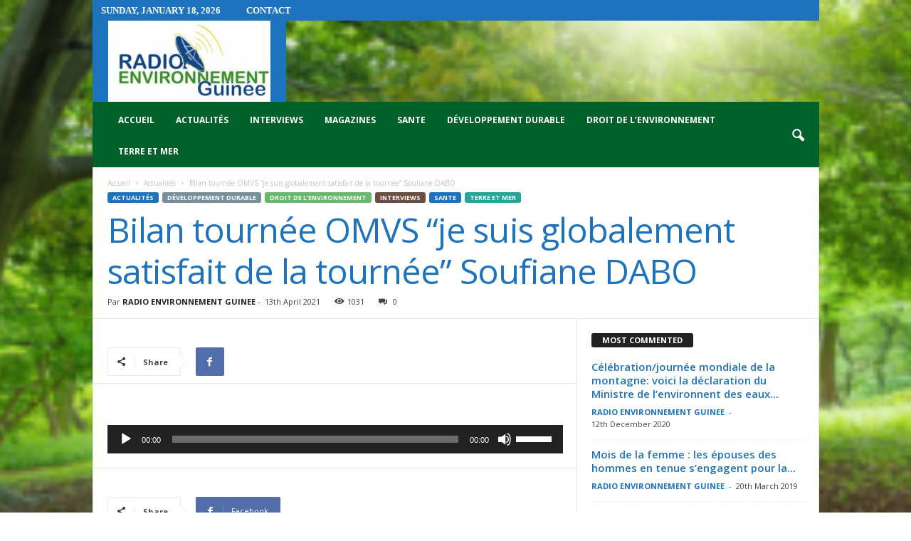

--- FILE ---
content_type: text/html; charset=UTF-8
request_url: https://radioenvironementguinee.org/archives/4877
body_size: 31061
content:
<!doctype html >
<!--[if IE 8]>    <html class="ie8" dir="ltr" lang="en-US" prefix="og: https://ogp.me/ns#"> <![endif]-->
<!--[if IE 9]>    <html class="ie9" dir="ltr" lang="en-US" prefix="og: https://ogp.me/ns#"> <![endif]-->
<!--[if gt IE 8]><!--> <html dir="ltr" lang="en-US" prefix="og: https://ogp.me/ns#"> <!--<![endif]-->
<head>
    <title>Bilan tournée OMVS “je suis globalement satisfait de la tournée” Soufiane DABO - RADIO ENVIRONNEMENT GUINÉE</title>
    <meta charset="UTF-8" />
    <meta name="viewport" content="width=device-width, initial-scale=1.0">
    <link rel="pingback" href="https://radioenvironementguinee.org/xmlrpc.php" />
    
		<!-- All in One SEO 4.5.9.2 - aioseo.com -->
		<meta name="robots" content="max-image-preview:large" />
		<link rel="canonical" href="https://radioenvironementguinee.org/archives/4877" />
		<meta name="generator" content="All in One SEO (AIOSEO) 4.5.9.2" />
		<meta property="og:locale" content="en_US" />
		<meta property="og:site_name" content="RADIO ENVIRONNEMENT GUINÉE - Première radio web sur l&#039;environnement et le développement durable en Guinée" />
		<meta property="og:type" content="article" />
		<meta property="og:title" content="Bilan tournée OMVS “je suis globalement satisfait de la tournée” Soufiane DABO - RADIO ENVIRONNEMENT GUINÉE" />
		<meta property="og:url" content="https://radioenvironementguinee.org/archives/4877" />
		<meta property="article:published_time" content="2021-04-13T11:49:33+00:00" />
		<meta property="article:modified_time" content="2021-04-13T11:49:33+00:00" />
		<meta name="twitter:card" content="summary_large_image" />
		<meta name="twitter:title" content="Bilan tournée OMVS “je suis globalement satisfait de la tournée” Soufiane DABO - RADIO ENVIRONNEMENT GUINÉE" />
		<script type="application/ld+json" class="aioseo-schema">
			{"@context":"https:\/\/schema.org","@graph":[{"@type":"BlogPosting","@id":"https:\/\/radioenvironementguinee.org\/archives\/4877#blogposting","name":"Bilan tourn\u00e9e OMVS \u201cje suis globalement satisfait de la tourn\u00e9e\u201d Soufiane DABO - RADIO ENVIRONNEMENT GUIN\u00c9E","headline":"Bilan tourn\u00e9e OMVS &#8220;je suis globalement satisfait de la tourn\u00e9e&#8221; Soufiane DABO","author":{"@id":"https:\/\/radioenvironementguinee.org\/archives\/author\/adminradio#author"},"publisher":{"@id":"https:\/\/radioenvironementguinee.org\/#organization"},"datePublished":"2021-04-13T11:49:33+00:00","dateModified":"2021-04-13T11:49:33+00:00","inLanguage":"en-US","mainEntityOfPage":{"@id":"https:\/\/radioenvironementguinee.org\/archives\/4877#webpage"},"isPartOf":{"@id":"https:\/\/radioenvironementguinee.org\/archives\/4877#webpage"},"articleSection":"Actualit\u00e9s, D\u00e9veloppement Durable, Droit de l\u2019environnement, Interviews, Sante, Terre et Mer"},{"@type":"BreadcrumbList","@id":"https:\/\/radioenvironementguinee.org\/archives\/4877#breadcrumblist","itemListElement":[{"@type":"ListItem","@id":"https:\/\/radioenvironementguinee.org\/#listItem","position":1,"name":"Home"}]},{"@type":"Organization","@id":"https:\/\/radioenvironementguinee.org\/#organization","name":"RADIO ENVIRONNEMENT GUIN\u00c9E","url":"https:\/\/radioenvironementguinee.org\/"},{"@type":"Person","@id":"https:\/\/radioenvironementguinee.org\/archives\/author\/adminradio#author","url":"https:\/\/radioenvironementguinee.org\/archives\/author\/adminradio","name":"RADIO ENVIRONNEMENT GUINEE","image":{"@type":"ImageObject","@id":"https:\/\/radioenvironementguinee.org\/archives\/4877#authorImage","url":"https:\/\/secure.gravatar.com\/avatar\/e0e0d24075c9b4aae9aa7f48c1caaad7?s=96&d=mm&r=g","width":96,"height":96,"caption":"RADIO ENVIRONNEMENT GUINEE"}},{"@type":"WebPage","@id":"https:\/\/radioenvironementguinee.org\/archives\/4877#webpage","url":"https:\/\/radioenvironementguinee.org\/archives\/4877","name":"Bilan tourn\u00e9e OMVS \u201cje suis globalement satisfait de la tourn\u00e9e\u201d Soufiane DABO - RADIO ENVIRONNEMENT GUIN\u00c9E","inLanguage":"en-US","isPartOf":{"@id":"https:\/\/radioenvironementguinee.org\/#website"},"breadcrumb":{"@id":"https:\/\/radioenvironementguinee.org\/archives\/4877#breadcrumblist"},"author":{"@id":"https:\/\/radioenvironementguinee.org\/archives\/author\/adminradio#author"},"creator":{"@id":"https:\/\/radioenvironementguinee.org\/archives\/author\/adminradio#author"},"datePublished":"2021-04-13T11:49:33+00:00","dateModified":"2021-04-13T11:49:33+00:00"},{"@type":"WebSite","@id":"https:\/\/radioenvironementguinee.org\/#website","url":"https:\/\/radioenvironementguinee.org\/","name":"RADIO ENVIRONNEMENT GUIN\u00c9E","description":"Premi\u00e8re radio web sur l'environnement et le d\u00e9veloppement durable en Guin\u00e9e","inLanguage":"en-US","publisher":{"@id":"https:\/\/radioenvironementguinee.org\/#organization"}}]}
		</script>
		<!-- All in One SEO -->

<link rel='dns-prefetch' href='//fonts.googleapis.com' />
<link rel='dns-prefetch' href='//maxcdn.bootstrapcdn.com' />
<link rel="alternate" type="application/rss+xml" title="RADIO ENVIRONNEMENT GUINÉE &raquo; Feed" href="https://radioenvironementguinee.org/feed" />
<link rel="alternate" type="application/rss+xml" title="RADIO ENVIRONNEMENT GUINÉE &raquo; Comments Feed" href="https://radioenvironementguinee.org/comments/feed" />
<link rel="alternate" type="application/rss+xml" title="RADIO ENVIRONNEMENT GUINÉE &raquo; Bilan tournée OMVS &#8220;je suis globalement satisfait de la tournée&#8221; Soufiane DABO Comments Feed" href="https://radioenvironementguinee.org/archives/4877/feed" />
		<!-- This site uses the Google Analytics by MonsterInsights plugin v9.11.1 - Using Analytics tracking - https://www.monsterinsights.com/ -->
							<script src="//www.googletagmanager.com/gtag/js?id=G-WZ6B9D8FFT"  data-cfasync="false" data-wpfc-render="false" type="text/javascript" async></script>
			<script data-cfasync="false" data-wpfc-render="false" type="text/javascript">
				var mi_version = '9.11.1';
				var mi_track_user = true;
				var mi_no_track_reason = '';
								var MonsterInsightsDefaultLocations = {"page_location":"https:\/\/radioenvironementguinee.org\/archives\/4877\/"};
								if ( typeof MonsterInsightsPrivacyGuardFilter === 'function' ) {
					var MonsterInsightsLocations = (typeof MonsterInsightsExcludeQuery === 'object') ? MonsterInsightsPrivacyGuardFilter( MonsterInsightsExcludeQuery ) : MonsterInsightsPrivacyGuardFilter( MonsterInsightsDefaultLocations );
				} else {
					var MonsterInsightsLocations = (typeof MonsterInsightsExcludeQuery === 'object') ? MonsterInsightsExcludeQuery : MonsterInsightsDefaultLocations;
				}

								var disableStrs = [
										'ga-disable-G-WZ6B9D8FFT',
									];

				/* Function to detect opted out users */
				function __gtagTrackerIsOptedOut() {
					for (var index = 0; index < disableStrs.length; index++) {
						if (document.cookie.indexOf(disableStrs[index] + '=true') > -1) {
							return true;
						}
					}

					return false;
				}

				/* Disable tracking if the opt-out cookie exists. */
				if (__gtagTrackerIsOptedOut()) {
					for (var index = 0; index < disableStrs.length; index++) {
						window[disableStrs[index]] = true;
					}
				}

				/* Opt-out function */
				function __gtagTrackerOptout() {
					for (var index = 0; index < disableStrs.length; index++) {
						document.cookie = disableStrs[index] + '=true; expires=Thu, 31 Dec 2099 23:59:59 UTC; path=/';
						window[disableStrs[index]] = true;
					}
				}

				if ('undefined' === typeof gaOptout) {
					function gaOptout() {
						__gtagTrackerOptout();
					}
				}
								window.dataLayer = window.dataLayer || [];

				window.MonsterInsightsDualTracker = {
					helpers: {},
					trackers: {},
				};
				if (mi_track_user) {
					function __gtagDataLayer() {
						dataLayer.push(arguments);
					}

					function __gtagTracker(type, name, parameters) {
						if (!parameters) {
							parameters = {};
						}

						if (parameters.send_to) {
							__gtagDataLayer.apply(null, arguments);
							return;
						}

						if (type === 'event') {
														parameters.send_to = monsterinsights_frontend.v4_id;
							var hookName = name;
							if (typeof parameters['event_category'] !== 'undefined') {
								hookName = parameters['event_category'] + ':' + name;
							}

							if (typeof MonsterInsightsDualTracker.trackers[hookName] !== 'undefined') {
								MonsterInsightsDualTracker.trackers[hookName](parameters);
							} else {
								__gtagDataLayer('event', name, parameters);
							}
							
						} else {
							__gtagDataLayer.apply(null, arguments);
						}
					}

					__gtagTracker('js', new Date());
					__gtagTracker('set', {
						'developer_id.dZGIzZG': true,
											});
					if ( MonsterInsightsLocations.page_location ) {
						__gtagTracker('set', MonsterInsightsLocations);
					}
										__gtagTracker('config', 'G-WZ6B9D8FFT', {"forceSSL":"true","link_attribution":"true"} );
										window.gtag = __gtagTracker;										(function () {
						/* https://developers.google.com/analytics/devguides/collection/analyticsjs/ */
						/* ga and __gaTracker compatibility shim. */
						var noopfn = function () {
							return null;
						};
						var newtracker = function () {
							return new Tracker();
						};
						var Tracker = function () {
							return null;
						};
						var p = Tracker.prototype;
						p.get = noopfn;
						p.set = noopfn;
						p.send = function () {
							var args = Array.prototype.slice.call(arguments);
							args.unshift('send');
							__gaTracker.apply(null, args);
						};
						var __gaTracker = function () {
							var len = arguments.length;
							if (len === 0) {
								return;
							}
							var f = arguments[len - 1];
							if (typeof f !== 'object' || f === null || typeof f.hitCallback !== 'function') {
								if ('send' === arguments[0]) {
									var hitConverted, hitObject = false, action;
									if ('event' === arguments[1]) {
										if ('undefined' !== typeof arguments[3]) {
											hitObject = {
												'eventAction': arguments[3],
												'eventCategory': arguments[2],
												'eventLabel': arguments[4],
												'value': arguments[5] ? arguments[5] : 1,
											}
										}
									}
									if ('pageview' === arguments[1]) {
										if ('undefined' !== typeof arguments[2]) {
											hitObject = {
												'eventAction': 'page_view',
												'page_path': arguments[2],
											}
										}
									}
									if (typeof arguments[2] === 'object') {
										hitObject = arguments[2];
									}
									if (typeof arguments[5] === 'object') {
										Object.assign(hitObject, arguments[5]);
									}
									if ('undefined' !== typeof arguments[1].hitType) {
										hitObject = arguments[1];
										if ('pageview' === hitObject.hitType) {
											hitObject.eventAction = 'page_view';
										}
									}
									if (hitObject) {
										action = 'timing' === arguments[1].hitType ? 'timing_complete' : hitObject.eventAction;
										hitConverted = mapArgs(hitObject);
										__gtagTracker('event', action, hitConverted);
									}
								}
								return;
							}

							function mapArgs(args) {
								var arg, hit = {};
								var gaMap = {
									'eventCategory': 'event_category',
									'eventAction': 'event_action',
									'eventLabel': 'event_label',
									'eventValue': 'event_value',
									'nonInteraction': 'non_interaction',
									'timingCategory': 'event_category',
									'timingVar': 'name',
									'timingValue': 'value',
									'timingLabel': 'event_label',
									'page': 'page_path',
									'location': 'page_location',
									'title': 'page_title',
									'referrer' : 'page_referrer',
								};
								for (arg in args) {
																		if (!(!args.hasOwnProperty(arg) || !gaMap.hasOwnProperty(arg))) {
										hit[gaMap[arg]] = args[arg];
									} else {
										hit[arg] = args[arg];
									}
								}
								return hit;
							}

							try {
								f.hitCallback();
							} catch (ex) {
							}
						};
						__gaTracker.create = newtracker;
						__gaTracker.getByName = newtracker;
						__gaTracker.getAll = function () {
							return [];
						};
						__gaTracker.remove = noopfn;
						__gaTracker.loaded = true;
						window['__gaTracker'] = __gaTracker;
					})();
									} else {
										console.log("");
					(function () {
						function __gtagTracker() {
							return null;
						}

						window['__gtagTracker'] = __gtagTracker;
						window['gtag'] = __gtagTracker;
					})();
									}
			</script>
							<!-- / Google Analytics by MonsterInsights -->
		<script type="text/javascript">
/* <![CDATA[ */
window._wpemojiSettings = {"baseUrl":"https:\/\/s.w.org\/images\/core\/emoji\/14.0.0\/72x72\/","ext":".png","svgUrl":"https:\/\/s.w.org\/images\/core\/emoji\/14.0.0\/svg\/","svgExt":".svg","source":{"concatemoji":"https:\/\/radioenvironementguinee.org\/wp-includes\/js\/wp-emoji-release.min.js?ver=6.4.7"}};
/*! This file is auto-generated */
!function(i,n){var o,s,e;function c(e){try{var t={supportTests:e,timestamp:(new Date).valueOf()};sessionStorage.setItem(o,JSON.stringify(t))}catch(e){}}function p(e,t,n){e.clearRect(0,0,e.canvas.width,e.canvas.height),e.fillText(t,0,0);var t=new Uint32Array(e.getImageData(0,0,e.canvas.width,e.canvas.height).data),r=(e.clearRect(0,0,e.canvas.width,e.canvas.height),e.fillText(n,0,0),new Uint32Array(e.getImageData(0,0,e.canvas.width,e.canvas.height).data));return t.every(function(e,t){return e===r[t]})}function u(e,t,n){switch(t){case"flag":return n(e,"\ud83c\udff3\ufe0f\u200d\u26a7\ufe0f","\ud83c\udff3\ufe0f\u200b\u26a7\ufe0f")?!1:!n(e,"\ud83c\uddfa\ud83c\uddf3","\ud83c\uddfa\u200b\ud83c\uddf3")&&!n(e,"\ud83c\udff4\udb40\udc67\udb40\udc62\udb40\udc65\udb40\udc6e\udb40\udc67\udb40\udc7f","\ud83c\udff4\u200b\udb40\udc67\u200b\udb40\udc62\u200b\udb40\udc65\u200b\udb40\udc6e\u200b\udb40\udc67\u200b\udb40\udc7f");case"emoji":return!n(e,"\ud83e\udef1\ud83c\udffb\u200d\ud83e\udef2\ud83c\udfff","\ud83e\udef1\ud83c\udffb\u200b\ud83e\udef2\ud83c\udfff")}return!1}function f(e,t,n){var r="undefined"!=typeof WorkerGlobalScope&&self instanceof WorkerGlobalScope?new OffscreenCanvas(300,150):i.createElement("canvas"),a=r.getContext("2d",{willReadFrequently:!0}),o=(a.textBaseline="top",a.font="600 32px Arial",{});return e.forEach(function(e){o[e]=t(a,e,n)}),o}function t(e){var t=i.createElement("script");t.src=e,t.defer=!0,i.head.appendChild(t)}"undefined"!=typeof Promise&&(o="wpEmojiSettingsSupports",s=["flag","emoji"],n.supports={everything:!0,everythingExceptFlag:!0},e=new Promise(function(e){i.addEventListener("DOMContentLoaded",e,{once:!0})}),new Promise(function(t){var n=function(){try{var e=JSON.parse(sessionStorage.getItem(o));if("object"==typeof e&&"number"==typeof e.timestamp&&(new Date).valueOf()<e.timestamp+604800&&"object"==typeof e.supportTests)return e.supportTests}catch(e){}return null}();if(!n){if("undefined"!=typeof Worker&&"undefined"!=typeof OffscreenCanvas&&"undefined"!=typeof URL&&URL.createObjectURL&&"undefined"!=typeof Blob)try{var e="postMessage("+f.toString()+"("+[JSON.stringify(s),u.toString(),p.toString()].join(",")+"));",r=new Blob([e],{type:"text/javascript"}),a=new Worker(URL.createObjectURL(r),{name:"wpTestEmojiSupports"});return void(a.onmessage=function(e){c(n=e.data),a.terminate(),t(n)})}catch(e){}c(n=f(s,u,p))}t(n)}).then(function(e){for(var t in e)n.supports[t]=e[t],n.supports.everything=n.supports.everything&&n.supports[t],"flag"!==t&&(n.supports.everythingExceptFlag=n.supports.everythingExceptFlag&&n.supports[t]);n.supports.everythingExceptFlag=n.supports.everythingExceptFlag&&!n.supports.flag,n.DOMReady=!1,n.readyCallback=function(){n.DOMReady=!0}}).then(function(){return e}).then(function(){var e;n.supports.everything||(n.readyCallback(),(e=n.source||{}).concatemoji?t(e.concatemoji):e.wpemoji&&e.twemoji&&(t(e.twemoji),t(e.wpemoji)))}))}((window,document),window._wpemojiSettings);
/* ]]> */
</script>
<link rel='stylesheet' id='sbr_styles-css' href='https://radioenvironementguinee.org/wp-content/plugins/reviews-feed/assets/css/sbr-styles.css?ver=1.1.1' type='text/css' media='all' />
<link rel='stylesheet' id='sbi_styles-css' href='https://radioenvironementguinee.org/wp-content/plugins/instagram-feed/css/sbi-styles.min.css?ver=6.2.10' type='text/css' media='all' />
<link rel='stylesheet' id='sby_styles-css' href='https://radioenvironementguinee.org/wp-content/plugins/feeds-for-youtube/css/sb-youtube.min.css?ver=2.2' type='text/css' media='all' />
<style id='wp-emoji-styles-inline-css' type='text/css'>

	img.wp-smiley, img.emoji {
		display: inline !important;
		border: none !important;
		box-shadow: none !important;
		height: 1em !important;
		width: 1em !important;
		margin: 0 0.07em !important;
		vertical-align: -0.1em !important;
		background: none !important;
		padding: 0 !important;
	}
</style>
<link rel='stylesheet' id='wp-block-library-css' href='https://radioenvironementguinee.org/wp-includes/css/dist/block-library/style.min.css?ver=6.4.7' type='text/css' media='all' />
<style id='classic-theme-styles-inline-css' type='text/css'>
/*! This file is auto-generated */
.wp-block-button__link{color:#fff;background-color:#32373c;border-radius:9999px;box-shadow:none;text-decoration:none;padding:calc(.667em + 2px) calc(1.333em + 2px);font-size:1.125em}.wp-block-file__button{background:#32373c;color:#fff;text-decoration:none}
</style>
<style id='global-styles-inline-css' type='text/css'>
body{--wp--preset--color--black: #000000;--wp--preset--color--cyan-bluish-gray: #abb8c3;--wp--preset--color--white: #ffffff;--wp--preset--color--pale-pink: #f78da7;--wp--preset--color--vivid-red: #cf2e2e;--wp--preset--color--luminous-vivid-orange: #ff6900;--wp--preset--color--luminous-vivid-amber: #fcb900;--wp--preset--color--light-green-cyan: #7bdcb5;--wp--preset--color--vivid-green-cyan: #00d084;--wp--preset--color--pale-cyan-blue: #8ed1fc;--wp--preset--color--vivid-cyan-blue: #0693e3;--wp--preset--color--vivid-purple: #9b51e0;--wp--preset--gradient--vivid-cyan-blue-to-vivid-purple: linear-gradient(135deg,rgba(6,147,227,1) 0%,rgb(155,81,224) 100%);--wp--preset--gradient--light-green-cyan-to-vivid-green-cyan: linear-gradient(135deg,rgb(122,220,180) 0%,rgb(0,208,130) 100%);--wp--preset--gradient--luminous-vivid-amber-to-luminous-vivid-orange: linear-gradient(135deg,rgba(252,185,0,1) 0%,rgba(255,105,0,1) 100%);--wp--preset--gradient--luminous-vivid-orange-to-vivid-red: linear-gradient(135deg,rgba(255,105,0,1) 0%,rgb(207,46,46) 100%);--wp--preset--gradient--very-light-gray-to-cyan-bluish-gray: linear-gradient(135deg,rgb(238,238,238) 0%,rgb(169,184,195) 100%);--wp--preset--gradient--cool-to-warm-spectrum: linear-gradient(135deg,rgb(74,234,220) 0%,rgb(151,120,209) 20%,rgb(207,42,186) 40%,rgb(238,44,130) 60%,rgb(251,105,98) 80%,rgb(254,248,76) 100%);--wp--preset--gradient--blush-light-purple: linear-gradient(135deg,rgb(255,206,236) 0%,rgb(152,150,240) 100%);--wp--preset--gradient--blush-bordeaux: linear-gradient(135deg,rgb(254,205,165) 0%,rgb(254,45,45) 50%,rgb(107,0,62) 100%);--wp--preset--gradient--luminous-dusk: linear-gradient(135deg,rgb(255,203,112) 0%,rgb(199,81,192) 50%,rgb(65,88,208) 100%);--wp--preset--gradient--pale-ocean: linear-gradient(135deg,rgb(255,245,203) 0%,rgb(182,227,212) 50%,rgb(51,167,181) 100%);--wp--preset--gradient--electric-grass: linear-gradient(135deg,rgb(202,248,128) 0%,rgb(113,206,126) 100%);--wp--preset--gradient--midnight: linear-gradient(135deg,rgb(2,3,129) 0%,rgb(40,116,252) 100%);--wp--preset--font-size--small: 13px;--wp--preset--font-size--medium: 20px;--wp--preset--font-size--large: 36px;--wp--preset--font-size--x-large: 42px;--wp--preset--spacing--20: 0.44rem;--wp--preset--spacing--30: 0.67rem;--wp--preset--spacing--40: 1rem;--wp--preset--spacing--50: 1.5rem;--wp--preset--spacing--60: 2.25rem;--wp--preset--spacing--70: 3.38rem;--wp--preset--spacing--80: 5.06rem;--wp--preset--shadow--natural: 6px 6px 9px rgba(0, 0, 0, 0.2);--wp--preset--shadow--deep: 12px 12px 50px rgba(0, 0, 0, 0.4);--wp--preset--shadow--sharp: 6px 6px 0px rgba(0, 0, 0, 0.2);--wp--preset--shadow--outlined: 6px 6px 0px -3px rgba(255, 255, 255, 1), 6px 6px rgba(0, 0, 0, 1);--wp--preset--shadow--crisp: 6px 6px 0px rgba(0, 0, 0, 1);}:where(.is-layout-flex){gap: 0.5em;}:where(.is-layout-grid){gap: 0.5em;}body .is-layout-flow > .alignleft{float: left;margin-inline-start: 0;margin-inline-end: 2em;}body .is-layout-flow > .alignright{float: right;margin-inline-start: 2em;margin-inline-end: 0;}body .is-layout-flow > .aligncenter{margin-left: auto !important;margin-right: auto !important;}body .is-layout-constrained > .alignleft{float: left;margin-inline-start: 0;margin-inline-end: 2em;}body .is-layout-constrained > .alignright{float: right;margin-inline-start: 2em;margin-inline-end: 0;}body .is-layout-constrained > .aligncenter{margin-left: auto !important;margin-right: auto !important;}body .is-layout-constrained > :where(:not(.alignleft):not(.alignright):not(.alignfull)){max-width: var(--wp--style--global--content-size);margin-left: auto !important;margin-right: auto !important;}body .is-layout-constrained > .alignwide{max-width: var(--wp--style--global--wide-size);}body .is-layout-flex{display: flex;}body .is-layout-flex{flex-wrap: wrap;align-items: center;}body .is-layout-flex > *{margin: 0;}body .is-layout-grid{display: grid;}body .is-layout-grid > *{margin: 0;}:where(.wp-block-columns.is-layout-flex){gap: 2em;}:where(.wp-block-columns.is-layout-grid){gap: 2em;}:where(.wp-block-post-template.is-layout-flex){gap: 1.25em;}:where(.wp-block-post-template.is-layout-grid){gap: 1.25em;}.has-black-color{color: var(--wp--preset--color--black) !important;}.has-cyan-bluish-gray-color{color: var(--wp--preset--color--cyan-bluish-gray) !important;}.has-white-color{color: var(--wp--preset--color--white) !important;}.has-pale-pink-color{color: var(--wp--preset--color--pale-pink) !important;}.has-vivid-red-color{color: var(--wp--preset--color--vivid-red) !important;}.has-luminous-vivid-orange-color{color: var(--wp--preset--color--luminous-vivid-orange) !important;}.has-luminous-vivid-amber-color{color: var(--wp--preset--color--luminous-vivid-amber) !important;}.has-light-green-cyan-color{color: var(--wp--preset--color--light-green-cyan) !important;}.has-vivid-green-cyan-color{color: var(--wp--preset--color--vivid-green-cyan) !important;}.has-pale-cyan-blue-color{color: var(--wp--preset--color--pale-cyan-blue) !important;}.has-vivid-cyan-blue-color{color: var(--wp--preset--color--vivid-cyan-blue) !important;}.has-vivid-purple-color{color: var(--wp--preset--color--vivid-purple) !important;}.has-black-background-color{background-color: var(--wp--preset--color--black) !important;}.has-cyan-bluish-gray-background-color{background-color: var(--wp--preset--color--cyan-bluish-gray) !important;}.has-white-background-color{background-color: var(--wp--preset--color--white) !important;}.has-pale-pink-background-color{background-color: var(--wp--preset--color--pale-pink) !important;}.has-vivid-red-background-color{background-color: var(--wp--preset--color--vivid-red) !important;}.has-luminous-vivid-orange-background-color{background-color: var(--wp--preset--color--luminous-vivid-orange) !important;}.has-luminous-vivid-amber-background-color{background-color: var(--wp--preset--color--luminous-vivid-amber) !important;}.has-light-green-cyan-background-color{background-color: var(--wp--preset--color--light-green-cyan) !important;}.has-vivid-green-cyan-background-color{background-color: var(--wp--preset--color--vivid-green-cyan) !important;}.has-pale-cyan-blue-background-color{background-color: var(--wp--preset--color--pale-cyan-blue) !important;}.has-vivid-cyan-blue-background-color{background-color: var(--wp--preset--color--vivid-cyan-blue) !important;}.has-vivid-purple-background-color{background-color: var(--wp--preset--color--vivid-purple) !important;}.has-black-border-color{border-color: var(--wp--preset--color--black) !important;}.has-cyan-bluish-gray-border-color{border-color: var(--wp--preset--color--cyan-bluish-gray) !important;}.has-white-border-color{border-color: var(--wp--preset--color--white) !important;}.has-pale-pink-border-color{border-color: var(--wp--preset--color--pale-pink) !important;}.has-vivid-red-border-color{border-color: var(--wp--preset--color--vivid-red) !important;}.has-luminous-vivid-orange-border-color{border-color: var(--wp--preset--color--luminous-vivid-orange) !important;}.has-luminous-vivid-amber-border-color{border-color: var(--wp--preset--color--luminous-vivid-amber) !important;}.has-light-green-cyan-border-color{border-color: var(--wp--preset--color--light-green-cyan) !important;}.has-vivid-green-cyan-border-color{border-color: var(--wp--preset--color--vivid-green-cyan) !important;}.has-pale-cyan-blue-border-color{border-color: var(--wp--preset--color--pale-cyan-blue) !important;}.has-vivid-cyan-blue-border-color{border-color: var(--wp--preset--color--vivid-cyan-blue) !important;}.has-vivid-purple-border-color{border-color: var(--wp--preset--color--vivid-purple) !important;}.has-vivid-cyan-blue-to-vivid-purple-gradient-background{background: var(--wp--preset--gradient--vivid-cyan-blue-to-vivid-purple) !important;}.has-light-green-cyan-to-vivid-green-cyan-gradient-background{background: var(--wp--preset--gradient--light-green-cyan-to-vivid-green-cyan) !important;}.has-luminous-vivid-amber-to-luminous-vivid-orange-gradient-background{background: var(--wp--preset--gradient--luminous-vivid-amber-to-luminous-vivid-orange) !important;}.has-luminous-vivid-orange-to-vivid-red-gradient-background{background: var(--wp--preset--gradient--luminous-vivid-orange-to-vivid-red) !important;}.has-very-light-gray-to-cyan-bluish-gray-gradient-background{background: var(--wp--preset--gradient--very-light-gray-to-cyan-bluish-gray) !important;}.has-cool-to-warm-spectrum-gradient-background{background: var(--wp--preset--gradient--cool-to-warm-spectrum) !important;}.has-blush-light-purple-gradient-background{background: var(--wp--preset--gradient--blush-light-purple) !important;}.has-blush-bordeaux-gradient-background{background: var(--wp--preset--gradient--blush-bordeaux) !important;}.has-luminous-dusk-gradient-background{background: var(--wp--preset--gradient--luminous-dusk) !important;}.has-pale-ocean-gradient-background{background: var(--wp--preset--gradient--pale-ocean) !important;}.has-electric-grass-gradient-background{background: var(--wp--preset--gradient--electric-grass) !important;}.has-midnight-gradient-background{background: var(--wp--preset--gradient--midnight) !important;}.has-small-font-size{font-size: var(--wp--preset--font-size--small) !important;}.has-medium-font-size{font-size: var(--wp--preset--font-size--medium) !important;}.has-large-font-size{font-size: var(--wp--preset--font-size--large) !important;}.has-x-large-font-size{font-size: var(--wp--preset--font-size--x-large) !important;}
.wp-block-navigation a:where(:not(.wp-element-button)){color: inherit;}
:where(.wp-block-post-template.is-layout-flex){gap: 1.25em;}:where(.wp-block-post-template.is-layout-grid){gap: 1.25em;}
:where(.wp-block-columns.is-layout-flex){gap: 2em;}:where(.wp-block-columns.is-layout-grid){gap: 2em;}
.wp-block-pullquote{font-size: 1.5em;line-height: 1.6;}
</style>
<link rel='stylesheet' id='ctf_styles-css' href='https://radioenvironementguinee.org/wp-content/plugins/custom-twitter-feeds/css/ctf-styles.min.css?ver=2.2.2' type='text/css' media='all' />
<link rel='stylesheet' id='google-fonts-style-css' href='https://fonts.googleapis.com/css?family=Abril+Fatface%3A400%7COpen+Sans%3A300%2C400%2C600%2C700%7CRoboto+Condensed%3A300%2C300italic%2C400%2C400italic%2C700%2C700italic&#038;ver=4.5' type='text/css' media='all' />
<link rel='stylesheet' id='cff-css' href='https://radioenvironementguinee.org/wp-content/plugins/custom-facebook-feed/assets/css/cff-style.min.css?ver=4.2.3' type='text/css' media='all' />
<link rel='stylesheet' id='sb-font-awesome-css' href='https://maxcdn.bootstrapcdn.com/font-awesome/4.7.0/css/font-awesome.min.css?ver=6.4.7' type='text/css' media='all' />
<link rel='stylesheet' id='td-theme-css' href='https://radioenvironementguinee.org/wp-content/themes/Newsmag/style.css?ver=4.5' type='text/css' media='all' />
<link rel='stylesheet' id='td-theme-demo-style-css' href='https://radioenvironementguinee.org/wp-content/themes/Newsmag/includes/demos/sport/demo_style.css?ver=4.5' type='text/css' media='all' />
<script type="text/javascript" src="https://radioenvironementguinee.org/wp-content/plugins/google-analytics-for-wordpress/assets/js/frontend-gtag.min.js?ver=9.11.1" id="monsterinsights-frontend-script-js" async="async" data-wp-strategy="async"></script>
<script data-cfasync="false" data-wpfc-render="false" type="text/javascript" id='monsterinsights-frontend-script-js-extra'>/* <![CDATA[ */
var monsterinsights_frontend = {"js_events_tracking":"true","download_extensions":"doc,pdf,ppt,zip,xls,docx,pptx,xlsx","inbound_paths":"[{\"path\":\"\\\/go\\\/\",\"label\":\"affiliate\"},{\"path\":\"\\\/recommend\\\/\",\"label\":\"affiliate\"}]","home_url":"https:\/\/radioenvironementguinee.org","hash_tracking":"false","v4_id":"G-WZ6B9D8FFT"};/* ]]> */
</script>
<script type="text/javascript" src="https://radioenvironementguinee.org/wp-includes/js/jquery/jquery.min.js?ver=3.7.1" id="jquery-core-js"></script>
<script type="text/javascript" src="https://radioenvironementguinee.org/wp-includes/js/jquery/jquery-migrate.min.js?ver=3.4.1" id="jquery-migrate-js"></script>
<link rel="https://api.w.org/" href="https://radioenvironementguinee.org/wp-json/" /><link rel="alternate" type="application/json" href="https://radioenvironementguinee.org/wp-json/wp/v2/posts/4877" /><link rel="EditURI" type="application/rsd+xml" title="RSD" href="https://radioenvironementguinee.org/xmlrpc.php?rsd" />
<meta name="generator" content="WordPress 6.4.7" />
<link rel='shortlink' href='https://radioenvironementguinee.org/?p=4877' />
<link rel="alternate" type="application/json+oembed" href="https://radioenvironementguinee.org/wp-json/oembed/1.0/embed?url=https%3A%2F%2Fradioenvironementguinee.org%2Farchives%2F4877" />
<link rel="alternate" type="text/xml+oembed" href="https://radioenvironementguinee.org/wp-json/oembed/1.0/embed?url=https%3A%2F%2Fradioenvironementguinee.org%2Farchives%2F4877&#038;format=xml" />
<!--[if lt IE 9]><script src="https://cdnjs.cloudflare.com/ajax/libs/html5shiv/3.7.3/html5shiv.js"></script><![endif]-->
    <meta name="generator" content="Elementor 3.20.3; features: e_optimized_assets_loading, additional_custom_breakpoints, block_editor_assets_optimize, e_image_loading_optimization; settings: css_print_method-external, google_font-enabled, font_display-swap">

<!-- JS generated by theme -->

<script>
    
    

	    var tdBlocksArray = []; //here we store all the items for the current page

	    //td_block class - each ajax block uses a object of this class for requests
	    function tdBlock() {
		    this.id = '';
		    this.block_type = 1; //block type id (1-234 etc)
		    this.atts = '';
		    this.td_column_number = '';
		    this.td_current_page = 1; //
		    this.post_count = 0; //from wp
		    this.found_posts = 0; //from wp
		    this.max_num_pages = 0; //from wp
		    this.td_filter_value = ''; //current live filter value
		    this.is_ajax_running = false;
		    this.td_user_action = ''; // load more or infinite loader (used by the animation)
		    this.header_color = '';
		    this.ajax_pagination_infinite_stop = ''; //show load more at page x
	    }


        // td_js_generator - mini detector
        (function(){
            var htmlTag = document.getElementsByTagName("html")[0];

	        if ( navigator.userAgent.indexOf("MSIE 10.0") > -1 ) {
                htmlTag.className += ' ie10';
            }

            if ( !!navigator.userAgent.match(/Trident.*rv\:11\./) ) {
                htmlTag.className += ' ie11';
            }

	        if ( navigator.userAgent.indexOf("Edge") > -1 ) {
                htmlTag.className += ' ieEdge';
            }

            if ( /(iPad|iPhone|iPod)/g.test(navigator.userAgent) ) {
                htmlTag.className += ' td-md-is-ios';
            }

            var user_agent = navigator.userAgent.toLowerCase();
            if ( user_agent.indexOf("android") > -1 ) {
                htmlTag.className += ' td-md-is-android';
            }

            if ( -1 !== navigator.userAgent.indexOf('Mac OS X')  ) {
                htmlTag.className += ' td-md-is-os-x';
            }

            if ( /chrom(e|ium)/.test(navigator.userAgent.toLowerCase()) ) {
               htmlTag.className += ' td-md-is-chrome';
            }

            if ( -1 !== navigator.userAgent.indexOf('Firefox') ) {
                htmlTag.className += ' td-md-is-firefox';
            }

            if ( -1 !== navigator.userAgent.indexOf('Safari') && -1 === navigator.userAgent.indexOf('Chrome') ) {
                htmlTag.className += ' td-md-is-safari';
            }

            if( -1 !== navigator.userAgent.indexOf('IEMobile') ){
                htmlTag.className += ' td-md-is-iemobile';
            }

        })();




        var tdLocalCache = {};

        ( function () {
            "use strict";

            tdLocalCache = {
                data: {},
                remove: function (resource_id) {
                    delete tdLocalCache.data[resource_id];
                },
                exist: function (resource_id) {
                    return tdLocalCache.data.hasOwnProperty(resource_id) && tdLocalCache.data[resource_id] !== null;
                },
                get: function (resource_id) {
                    return tdLocalCache.data[resource_id];
                },
                set: function (resource_id, cachedData) {
                    tdLocalCache.remove(resource_id);
                    tdLocalCache.data[resource_id] = cachedData;
                }
            };
        })();

    
    
var td_viewport_interval_list=[{"limitBottom":767,"sidebarWidth":251},{"limitBottom":1023,"sidebarWidth":339}];
var td_animation_stack_effect="type0";
var tds_animation_stack=true;
var td_animation_stack_specific_selectors=".entry-thumb, img";
var td_animation_stack_general_selectors=".td-animation-stack img, .post img";
var td_ajax_url="https:\/\/radioenvironementguinee.org\/wp-admin\/admin-ajax.php?td_theme_name=Newsmag&v=4.5";
var td_get_template_directory_uri="https:\/\/radioenvironementguinee.org\/wp-content\/themes\/Newsmag";
var tds_snap_menu="";
var tds_logo_on_sticky="";
var tds_header_style="2";
var td_please_wait="S'il vous pla\u00eet patienter ...";
var td_email_user_pass_incorrect="Utilisateur ou mot de passe incorrect!";
var td_email_user_incorrect="E-mail ou nom d'utilisateur incorrect !";
var td_email_incorrect="Email incorrect !";
var tds_more_articles_on_post_enable="show";
var tds_more_articles_on_post_time_to_wait="";
var tds_more_articles_on_post_pages_distance_from_top=0;
var tds_theme_color_site_wide="#1e73be";
var tds_smart_sidebar="enabled";
var tdThemeName="Newsmag";
var td_magnific_popup_translation_tPrev="Pr\u00e9c\u00e9dente (fl\u00e8che gauche)";
var td_magnific_popup_translation_tNext="Suivante (fl\u00e8che droite)";
var td_magnific_popup_translation_tCounter="%curr% sur %total%";
var td_magnific_popup_translation_ajax_tError="Le contenu de %url% pas pu \u00eatre charg\u00e9.";
var td_magnific_popup_translation_image_tError="L'image #%curr% pas pu \u00eatre charg\u00e9e.";
var tdDateNamesI18n={"month_names":["January","February","March","April","May","June","July","August","September","October","November","December"],"month_names_short":["Jan","Feb","Mar","Apr","May","Jun","Jul","Aug","Sep","Oct","Nov","Dec"],"day_names":["Sunday","Monday","Tuesday","Wednesday","Thursday","Friday","Saturday"],"day_names_short":["Sun","Mon","Tue","Wed","Thu","Fri","Sat"]};
var td_ad_background_click_link="";
var td_ad_background_click_target="";
</script>


<!-- Header style compiled by theme -->

<style>
    

.td-header-border:before,
    .td-trending-now-title,
    .td_block_mega_menu .td_mega_menu_sub_cats .cur-sub-cat,
    .td-post-category:hover,
    .td-header-style-2 .td-header-sp-logo,
    .td-next-prev-wrap a:hover i,
    .page-nav .current,
    .widget_calendar tfoot a:hover,
    .td-footer-container .widget_search .wpb_button:hover,
    .td-scroll-up-visible,
    .dropcap,
    .td-category a,
    input[type="submit"]:hover,
    .td-post-small-box a:hover,
    .td-404-sub-sub-title a:hover,
    .td-rating-bar-wrap div,
    .td_top_authors .td-active .td-author-post-count,
    .td_top_authors .td-active .td-author-comments-count,
    .td_smart_list_3 .td-sml3-top-controls i:hover,
    .td_smart_list_3 .td-sml3-bottom-controls i:hover,
    .td_wrapper_video_playlist .td_video_controls_playlist_wrapper,
    .td-read-more a:hover,
    .td-login-wrap .btn,
    .td_display_err,
    .td-header-style-6 .td-top-menu-full,
    #bbpress-forums button:hover,
    #bbpress-forums .bbp-pagination .current,
    .bbp_widget_login .button:hover,
    .header-search-wrap .td-drop-down-search .btn:hover,
    .td-post-text-content .more-link-wrap:hover a,
    #buddypress div.item-list-tabs ul li > a span,
    #buddypress div.item-list-tabs ul li > a:hover span,
    #buddypress input[type=submit]:hover,
    #buddypress a.button:hover span,
    #buddypress div.item-list-tabs ul li.selected a span,
    #buddypress div.item-list-tabs ul li.current a span,
    #buddypress input[type=submit]:focus,
    .td-grid-style-3 .td-big-grid-post .td-module-thumb a:last-child:before,
    .td-grid-style-4 .td-big-grid-post .td-module-thumb a:last-child:before,
    .td-grid-style-5 .td-big-grid-post .td-module-thumb:after,
    .td_category_template_2 .td-category-siblings .td-category a:hover,
    .td-weather-week:before,
    .td-weather-information:before,
     .td_3D_btn,
    .td_shadow_btn,
    .td_default_btn,
    .td_square_btn, 
    .td_outlined_btn:hover {
        background-color: #1e73be;
    }

    @media (max-width: 767px) {
        .td-category a.td-current-sub-category {
            background-color: #1e73be;
        }
    }

    .woocommerce .onsale,
    .woocommerce .woocommerce a.button:hover,
    .woocommerce-page .woocommerce .button:hover,
    .single-product .product .summary .cart .button:hover,
    .woocommerce .woocommerce .product a.button:hover,
    .woocommerce .product a.button:hover,
    .woocommerce .product #respond input#submit:hover,
    .woocommerce .checkout input#place_order:hover,
    .woocommerce .woocommerce.widget .button:hover,
    .woocommerce .woocommerce-message .button:hover,
    .woocommerce .woocommerce-error .button:hover,
    .woocommerce .woocommerce-info .button:hover,
    .woocommerce.widget .ui-slider .ui-slider-handle,
    .vc_btn-black:hover,
	.wpb_btn-black:hover,
	.item-list-tabs .feed:hover a,
	.td-smart-list-button:hover {
    	background-color: #1e73be !important;
    }

    .td-header-sp-top-menu .top-header-menu > .current-menu-item > a,
    .td-header-sp-top-menu .top-header-menu > .current-menu-ancestor > a,
    .td-header-sp-top-menu .top-header-menu > .current-category-ancestor > a,
    .td-header-sp-top-menu .top-header-menu > li > a:hover,
    .td-header-sp-top-menu .top-header-menu > .sfHover > a,
    .top-header-menu ul .current-menu-item > a,
    .top-header-menu ul .current-menu-ancestor > a,
    .top-header-menu ul .current-category-ancestor > a,
    .top-header-menu ul li > a:hover,
    .top-header-menu ul .sfHover > a,
    .sf-menu ul .td-menu-item > a:hover,
    .sf-menu ul .sfHover > a,
    .sf-menu ul .current-menu-ancestor > a,
    .sf-menu ul .current-category-ancestor > a,
    .sf-menu ul .current-menu-item > a,
    .td_module_wrap:hover .entry-title a,
    .td_mod_mega_menu:hover .entry-title a,
    .footer-email-wrap a,
    .widget a:hover,
    .td-footer-container .widget_calendar #today,
    .td-category-pulldown-filter a.td-pulldown-category-filter-link:hover,
    .td-load-more-wrap a:hover,
    .td-post-next-prev-content a:hover,
    .td-author-name a:hover,
    .td-author-url a:hover,
    .td_mod_related_posts:hover .entry-title a,
    .td-search-query,
    .header-search-wrap .td-drop-down-search .result-msg a:hover,
    .td_top_authors .td-active .td-authors-name a,
    .post blockquote p,
    .td-post-content blockquote p,
    .page blockquote p,
    .comment-list cite a:hover,
    .comment-list cite:hover,
    .comment-list .comment-reply-link:hover,
    a,
    .white-menu #td-header-menu .sf-menu > li > a:hover,
    .white-menu #td-header-menu .sf-menu > .current-menu-ancestor > a,
    .white-menu #td-header-menu .sf-menu > .current-menu-item > a,
    .td_quote_on_blocks,
    #bbpress-forums .bbp-forum-freshness a:hover,
    #bbpress-forums .bbp-topic-freshness a:hover,
    #bbpress-forums .bbp-forums-list li a:hover,
    #bbpress-forums .bbp-forum-title:hover,
    #bbpress-forums .bbp-topic-permalink:hover,
    #bbpress-forums .bbp-topic-started-by a:hover,
    #bbpress-forums .bbp-topic-started-in a:hover,
    #bbpress-forums .bbp-body .super-sticky li.bbp-topic-title .bbp-topic-permalink,
    #bbpress-forums .bbp-body .sticky li.bbp-topic-title .bbp-topic-permalink,
    #bbpress-forums #subscription-toggle a:hover,
    #bbpress-forums #favorite-toggle a:hover,
    .woocommerce-account .woocommerce-MyAccount-navigation a:hover,
    .widget_display_replies .bbp-author-name,
    .widget_display_topics .bbp-author-name,
    .archive .widget_archive .current,
    .archive .widget_archive .current a,
    .td-subcategory-header .td-category-siblings .td-subcat-dropdown a.td-current-sub-category,
    .td-subcategory-header .td-category-siblings .td-subcat-dropdown a:hover,
    .td-pulldown-filter-display-option:hover,
    .td-pulldown-filter-display-option .td-pulldown-filter-link:hover,
    .td_normal_slide .td-wrapper-pulldown-filter .td-pulldown-filter-list a:hover,
    #buddypress ul.item-list li div.item-title a:hover,
    .td_block_13 .td-pulldown-filter-list a:hover,
    .td_smart_list_8 .td-smart-list-dropdown-wrap .td-smart-list-button:hover,
    .td_smart_list_8 .td-smart-list-dropdown-wrap .td-smart-list-button:hover i,
    .td-sub-footer-container a:hover,
    .td-instagram-user a,
     .td_outlined_btn {
        color: #1e73be;
    }

    .td-mega-menu .wpb_content_element li a:hover,
    .td_login_tab_focus {
        color: #1e73be !important;
    }

    .td-next-prev-wrap a:hover i,
    .page-nav .current,
    .widget_tag_cloud a:hover,
    .post .td_quote_box,
    .page .td_quote_box,
    .td-login-panel-title,
    #bbpress-forums .bbp-pagination .current,
    .td_category_template_2 .td-category-siblings .td-category a:hover,
    .page-template-page-pagebuilder-latest .td-instagram-user,
     .td_outlined_btn {
        border-color: #1e73be;
    }

    .td_wrapper_video_playlist .td_video_currently_playing:after,
    .item-list-tabs .feed:hover {
        border-color: #1e73be !important;
    }


    
    .td-header-top-menu,
    .td-header-wrap .td-top-menu-full {
        background-color: #1e73be;
    }

    .td-header-style-1 .td-header-top-menu,
    .td-header-style-2 .td-top-bar-container,
    .td-header-style-7 .td-header-top-menu {
        padding: 0 12px;
        top: 0;
    }

    
    .td-header-sp-top-menu .top-header-menu > li > a,
    .td-header-sp-top-menu .td_data_time,
    .td-header-sp-top-menu .td-weather-top-widget {
        color: #ffffff;
    }

    
    .top-header-menu > .current-menu-item > a,
    .top-header-menu > .current-menu-ancestor > a,
    .top-header-menu > .current-category-ancestor > a,
    .top-header-menu > li > a:hover,
    .top-header-menu > .sfHover > a {
        color: #ffffff !important;
    }

    
    .td-header-sp-top-widget .td-social-icon-wrap i {
        color: #ffffff;
    }

    
    .td-header-main-menu {
        background-color: #00612a;
    }

    
    .td-header-border:before {
        background-color: #00612a;
    }

    
    .td-menu-background:before,
    .td-search-background:before {
        background: rgba(104,191,178,0.73);
        background: -moz-linear-gradient(top, rgba(104,191,178,0.73) 0%, rgba(209,48,48,0.8) 100%);
        background: -webkit-gradient(left top, left bottom, color-stop(0%, rgba(104,191,178,0.73)), color-stop(100%, rgba(209,48,48,0.8)));
        background: -webkit-linear-gradient(top, rgba(104,191,178,0.73) 0%, rgba(209,48,48,0.8) 100%);
        background: -o-linear-gradient(top, rgba(104,191,178,0.73) 0%, @mobileu_gradient_two_mob 100%);
        background: -ms-linear-gradient(top, rgba(104,191,178,0.73) 0%, rgba(209,48,48,0.8) 100%);
        background: linear-gradient(to bottom, rgba(104,191,178,0.73) 0%, rgba(209,48,48,0.8) 100%);
        filter: progid:DXImageTransform.Microsoft.gradient( startColorstr='rgba(104,191,178,0.73)', endColorstr='rgba(209,48,48,0.8)', GradientType=0 );
    }

    
    .mfp-content .td-login-button {
        background-color: rgba(201,42,84,0.77);
    }
    
    .mfp-content .td-login-button {
        color: #ffffff;
    }
    
    .mfp-content .td-login-button:active,
    .mfp-content .td-login-button:hover {
        background-color: rgba(226,234,75,0.77);
    }
    
    .mfp-content .td-login-button:active,
    .mfp-content .td-login-button:hover {
        color: #ffffff;
    }
    
    .white-popup-block:after {
        background: rgba(104,191,178,0.73);
        background: -moz-linear-gradient(45deg, rgba(104,191,178,0.73) 0%, rgba(209,48,48,0.8) 100%);
        background: -webkit-gradient(left bottom, right top, color-stop(0%, rgba(104,191,178,0.73)), color-stop(100%, rgba(209,48,48,0.8)));
        background: -webkit-linear-gradient(45deg, rgba(104,191,178,0.73) 0%, rgba(209,48,48,0.8) 100%);
        background: -o-linear-gradient(45deg, rgba(104,191,178,0.73) 0%, rgba(209,48,48,0.8) 100%);
        background: -ms-linear-gradient(45deg, rgba(104,191,178,0.73) 0%, rgba(209,48,48,0.8) 100%);
        background: linear-gradient(45deg, rgba(104,191,178,0.73) 0%, rgba(209,48,48,0.8) 100%);
        filter: progid:DXImageTransform.Microsoft.gradient( startColorstr='rgba(104,191,178,0.73)', endColorstr='rgba(209,48,48,0.8)', GradientType=0 );
    }


    
    .td-sub-footer-container {
        background-color: #00612a;
    }
    .td-sub-footer-container:after {
        background-color: transparent;
    }
    .td-sub-footer-container:before {
        background-color: transparent;
    }
    .td-footer-container.td-container {
        border-bottom-width: 0;
    }

    
    .td-sub-footer-container,
    .td-sub-footer-container a {
        color: #ffffff;
    }
    .td-sub-footer-container li a:before {
        background-color: #ffffff;
    }

    
    .td-subfooter-menu li a:hover {
        color: rgba(255,255,255,0.75);
    }

    
    .td_module_1 .td-module-title a {
    	color: #1e73be;
    }
    
    .td_module_2 .td-module-title a {
    	color: #1e73be;
    }
    
    .td_module_3 .td-module-title a {
    	color: #1e73be;
    }
    
    .td_module_4 .td-module-title a {
    	color: #1e73be;
    }
    
    .td_module_5 .td-module-title a {
    	color: #1e73be;
    }
    
    .td_module_6 .td-module-title a {
    	color: #1e73be;
    }
    
    .td_module_7 .td-module-title a {
    	color: #1e73be;
    }
    
    .td_module_8 .td-module-title a {
    	color: #1e73be;
    }
    
    .td_module_9 .td-module-title a {
    	color: #1e73be;
    }
    
    .td_module_10 .td-module-title a {
    	color: #1e73be;
    }
    
    .td_module_11 .td-module-title a {
    	color: #1e73be;
    }
    
    .td_module_12 .td-module-title a {
    	color: #1e73be;
    }
    
    .td_module_13 .td-module-title a {
    	color: #1e73be;
    }
    
    .td_module_14 .td-module-title a {
    	color: #1e73be;
    }
    
    .td_module_15 .entry-title a {
    	color: #1e73be;
    }
    
    .td_module_mx2 .td-module-title a {
    	color: #1e73be;
    }
    
    .td_module_mx4 .td-module-title a {
    	color: #1e73be;
    }
    
    .td_block_trending_now .entry-title a {
    	color: #1e73be;
    }
    
    .td_module_wrap .td-post-author-name a {
    	color: #1e73be;
    }


    
    .post header h1 {
    	color: #1e73be;
    }
    
    .td-page-header h1 {
    	color: #1e73be;
    }
    
    .td-menu-background:after,
    .td-search-background:after {
        background-image: url('http://radioenvironementguinee.org/wp-content/uploads/2018/09/Arb_tree_wood_1000x450-300x135.png');
    }

    
    .white-popup-block:before {
        background-image: url('http://radioenvironementguinee.org/wp-content/uploads/2018/09/waterfall-300x137.jpg');
    }

    
    .top-header-menu li a,
    .td-header-sp-top-menu .td_data_time,
    .td-weather-top-widget .td-weather-header .td-weather-city,
    .td-weather-top-widget .td-weather-now {
        font-family:Tahoma, Verdana, Geneva;
	font-size:13px;
	
    }
    
    .sf-menu > .td-menu-item > a {
        font-size:12px;
	
    }
    
    .td_block_trending_now .entry-title {
    	font-size:15px;
	
    }
    
    .td-big-grid-meta .td-post-category,
    .td_module_wrap .td-post-category,
    .td-module-image .td-post-category {
        font-size:14px;
	
    }
    
    .category .td-category a {
    	font-size:14px;
	
    }
    
    .td-trending-now-title {
    	font-family:"Abril Fatface";
	font-size:19px;
	line-height:33px;
	font-style:oblique;
	font-weight:bold;
	
    }
</style>

<script type="application/ld+json">
                        {
                            "@context": "http://schema.org",
                            "@type": "BreadcrumbList",
                            "itemListElement": [{
                            "@type": "ListItem",
                            "position": 1,
                                "item": {
                                "@type": "WebSite",
                                "@id": "https://radioenvironementguinee.org/",
                                "name": "Accueil"                                               
                            }
                        },{
                            "@type": "ListItem",
                            "position": 2,
                                "item": {
                                "@type": "WebPage",
                                "@id": "https://radioenvironementguinee.org/archives/category/actualites",
                                "name": "Actualités"
                            }
                        },{
                            "@type": "ListItem",
                            "position": 3,
                                "item": {
                                "@type": "WebPage",
                                "@id": "https://radioenvironementguinee.org/archives/4877",
                                "name": "Bilan tournée OMVS &#8220;je suis globalement satisfait de la tournée&#8221; Soufiane DABO"                                
                            }
                        }    ]
                        }
                       </script><link rel="icon" href="https://radioenvironementguinee.org/wp-content/uploads/2018/09/cropped-FB_IMG_1530190175039-32x32.jpg" sizes="32x32" />
<link rel="icon" href="https://radioenvironementguinee.org/wp-content/uploads/2018/09/cropped-FB_IMG_1530190175039-192x192.jpg" sizes="192x192" />
<link rel="apple-touch-icon" href="https://radioenvironementguinee.org/wp-content/uploads/2018/09/cropped-FB_IMG_1530190175039-180x180.jpg" />
<meta name="msapplication-TileImage" content="https://radioenvironementguinee.org/wp-content/uploads/2018/09/cropped-FB_IMG_1530190175039-270x270.jpg" />
<style id="wpforms-css-vars-root">
				:root {
					--wpforms-field-border-radius: 3px;
--wpforms-field-background-color: #ffffff;
--wpforms-field-border-color: rgba( 0, 0, 0, 0.25 );
--wpforms-field-text-color: rgba( 0, 0, 0, 0.7 );
--wpforms-label-color: rgba( 0, 0, 0, 0.85 );
--wpforms-label-sublabel-color: rgba( 0, 0, 0, 0.55 );
--wpforms-label-error-color: #d63637;
--wpforms-button-border-radius: 3px;
--wpforms-button-background-color: #066aab;
--wpforms-button-text-color: #ffffff;
--wpforms-page-break-color: #066aab;
--wpforms-field-size-input-height: 43px;
--wpforms-field-size-input-spacing: 15px;
--wpforms-field-size-font-size: 16px;
--wpforms-field-size-line-height: 19px;
--wpforms-field-size-padding-h: 14px;
--wpforms-field-size-checkbox-size: 16px;
--wpforms-field-size-sublabel-spacing: 5px;
--wpforms-field-size-icon-size: 1;
--wpforms-label-size-font-size: 16px;
--wpforms-label-size-line-height: 19px;
--wpforms-label-size-sublabel-font-size: 14px;
--wpforms-label-size-sublabel-line-height: 17px;
--wpforms-button-size-font-size: 17px;
--wpforms-button-size-height: 41px;
--wpforms-button-size-padding-h: 15px;
--wpforms-button-size-margin-top: 10px;

				}
			</style></head>

<body class="post-template-default single single-post postid-4877 single-format-standard bilan-tournee-omvs-je-suis-globalement-satisfait-de-la-tournee-soufiane-dabo global-block-template-1 td-newsmag-sport single_template_3 elementor-default elementor-kit-8075 td-animation-stack-type0 td-boxed-layout" itemscope="itemscope" itemtype="https://schema.org/WebPage">

        <div class="td-scroll-up"><i class="td-icon-menu-up"></i></div>

    <div class="td-menu-background"></div>
<div id="td-mobile-nav">
    <div class="td-mobile-container">
        <!-- mobile menu top section -->
        <div class="td-menu-socials-wrap">
            <!-- socials -->
            <div class="td-menu-socials">
                
        <span class="td-social-icon-wrap">
            <a target="_blank" href="https://www.facebook.com/Radio-Environnement-Guin%C3%A9e-199766683864040/" title="Facebook">
                <i class="td-icon-font td-icon-facebook"></i>
            </a>
        </span>
        <span class="td-social-icon-wrap">
            <a target="_blank" href="https://twitter.com/tagdivofficial" title="Twitter">
                <i class="td-icon-font td-icon-twitter"></i>
            </a>
        </span>
        <span class="td-social-icon-wrap">
            <a target="_blank" href="https://www.youtube.com/user/tagdiv" title="Youtube">
                <i class="td-icon-font td-icon-youtube"></i>
            </a>
        </span>            </div>
            <!-- close button -->
            <div class="td-mobile-close">
                <a href="#"><i class="td-icon-close-mobile"></i></a>
            </div>
        </div>

        <!-- login section -->
        
        <!-- menu section -->
        <div class="td-mobile-content">
            <div class="menu-td-demo-header-menu-container"><ul id="menu-td-demo-header-menu" class="td-mobile-main-menu"><li id="menu-item-165" class="menu-item menu-item-type-post_type menu-item-object-page menu-item-home menu-item-first menu-item-165"><a href="https://radioenvironementguinee.org/">Accueil</a></li>
<li id="menu-item-174" class="menu-item menu-item-type-taxonomy menu-item-object-category current-post-ancestor current-menu-parent current-post-parent menu-item-174"><a href="https://radioenvironementguinee.org/archives/category/actualites">Actualités</a></li>
<li id="menu-item-373" class="menu-item menu-item-type-taxonomy menu-item-object-category current-post-ancestor current-menu-parent current-post-parent menu-item-373"><a href="https://radioenvironementguinee.org/archives/category/interviews">Interviews</a></li>
<li id="menu-item-277" class="menu-item menu-item-type-taxonomy menu-item-object-category menu-item-277"><a href="https://radioenvironementguinee.org/archives/category/magazines">Magazines</a></li>
<li id="menu-item-547" class="menu-item menu-item-type-taxonomy menu-item-object-category current-post-ancestor current-menu-parent current-post-parent menu-item-547"><a href="https://radioenvironementguinee.org/archives/category/sante">Sante</a></li>
<li id="menu-item-172" class="menu-item menu-item-type-taxonomy menu-item-object-category current-post-ancestor current-menu-parent current-post-parent menu-item-172"><a href="https://radioenvironementguinee.org/archives/category/developpement">Développement Durable</a></li>
<li id="menu-item-228" class="menu-item menu-item-type-taxonomy menu-item-object-category current-post-ancestor current-menu-parent current-post-parent menu-item-228"><a href="https://radioenvironementguinee.org/archives/category/droitlenvironement">Droit de l’environnement</a></li>
<li id="menu-item-458" class="menu-item menu-item-type-taxonomy menu-item-object-category current-post-ancestor current-menu-parent current-post-parent menu-item-458"><a href="https://radioenvironementguinee.org/archives/category/terreetmerre">Terre et Mer</a></li>
</ul></div>        </div>
    </div>

    <!-- register/login section -->
    </div>    <div class="td-search-background"></div>
<div class="td-search-wrap-mob">
	<div class="td-drop-down-search" aria-labelledby="td-header-search-button">
		<form method="get" class="td-search-form" action="https://radioenvironementguinee.org/">
			<!-- close button -->
			<div class="td-search-close">
				<a href="#"><i class="td-icon-close-mobile"></i></a>
			</div>
			<div role="search" class="td-search-input">
				<span>Recherche</span>
				<input id="td-header-search-mob" type="text" value="" name="s" autocomplete="off" />
			</div>
		</form>
		<div id="td-aj-search-mob"></div>
	</div>
</div>

    <div id="td-outer-wrap">
    
        <div class="td-outer-container">
        
            <!--
Header style 2
-->

<div class="td-header-container td-header-wrap td-header-style-2">
    <div class="td-header-row td-header-top-menu">
        
    <div class="td-top-bar-container top-bar-style-1">
        <div class="td-header-sp-top-menu">

            <div class="td_data_time">
            <div >

                Sunday, January 18, 2026
            </div>
        </div>
    <div class="menu-top-container"><ul id="menu-td-demo-top-menu" class="top-header-menu"><li id="menu-item-159" class="menu-item menu-item-type-post_type menu-item-object-page menu-item-first td-menu-item td-normal-menu menu-item-159"><a href="https://radioenvironementguinee.org/contact">Contact</a></li>
</ul></div></div>            </div>

<!-- LOGIN MODAL -->
    </div>

    <div class="td-header-row td-header-header">
        <div class="td-header-sp-logo">
                        <a class="td-main-logo" href="https://radioenvironementguinee.org/">
                <img src="http://radioenvironementguinee.org/wp-content/uploads/2018/09/FB_IMG_1530190175039-300x150.jpg" alt=""/>
                <span class="td-visual-hidden">RADIO ENVIRONNEMENT GUINÉE</span>
            </a>
                </div>
        <div class="td-header-sp-rec">
            
<div class="td-header-ad-wrap  td-ad-m td-ad-tp td-ad-p">
    <div class="td-a-rec td-a-rec-id-header  td_uid_1_696c4469f0dc5_rand td_block_template_1"><div class="td-all-devices"><a href="#" target="_blank">
<img src=""/>
</a></div></div>

</div>        </div>
    </div>

    <div class="td-header-menu-wrap">
        <div class="td-header-row td-header-border td-header-main-menu">
            <div id="td-header-menu" role="navigation">
    <div id="td-top-mobile-toggle"><a href="#"><i class="td-icon-font td-icon-mobile"></i></a></div>
    <div class="td-main-menu-logo td-logo-in-header">
        		<a class="td-mobile-logo td-sticky-disable" href="https://radioenvironementguinee.org/">
			<img src="http://radioenvironementguinee.org/wp-content/uploads/2018/09/66-300x77.png" alt=""/>
		</a>
				<a class="td-header-logo td-sticky-disable" href="https://radioenvironementguinee.org/">
			<img src="http://radioenvironementguinee.org/wp-content/uploads/2018/09/FB_IMG_1530190175039-300x150.jpg" alt=""/>
		</a>
		    </div>
    <div class="menu-td-demo-header-menu-container"><ul id="menu-td-demo-header-menu-1" class="sf-menu"><li class="menu-item menu-item-type-post_type menu-item-object-page menu-item-home menu-item-first td-menu-item td-normal-menu menu-item-165"><a href="https://radioenvironementguinee.org/">Accueil</a></li>
<li class="menu-item menu-item-type-taxonomy menu-item-object-category current-post-ancestor current-menu-parent current-post-parent td-menu-item td-normal-menu menu-item-174"><a href="https://radioenvironementguinee.org/archives/category/actualites">Actualités</a></li>
<li class="menu-item menu-item-type-taxonomy menu-item-object-category current-post-ancestor current-menu-parent current-post-parent td-menu-item td-normal-menu menu-item-373"><a href="https://radioenvironementguinee.org/archives/category/interviews">Interviews</a></li>
<li class="menu-item menu-item-type-taxonomy menu-item-object-category td-menu-item td-normal-menu menu-item-277"><a href="https://radioenvironementguinee.org/archives/category/magazines">Magazines</a></li>
<li class="menu-item menu-item-type-taxonomy menu-item-object-category current-post-ancestor current-menu-parent current-post-parent td-menu-item td-normal-menu menu-item-547"><a href="https://radioenvironementguinee.org/archives/category/sante">Sante</a></li>
<li class="menu-item menu-item-type-taxonomy menu-item-object-category current-post-ancestor current-menu-parent current-post-parent td-menu-item td-normal-menu menu-item-172"><a href="https://radioenvironementguinee.org/archives/category/developpement">Développement Durable</a></li>
<li class="menu-item menu-item-type-taxonomy menu-item-object-category current-post-ancestor current-menu-parent current-post-parent td-menu-item td-normal-menu menu-item-228"><a href="https://radioenvironementguinee.org/archives/category/droitlenvironement">Droit de l’environnement</a></li>
<li class="menu-item menu-item-type-taxonomy menu-item-object-category current-post-ancestor current-menu-parent current-post-parent td-menu-item td-normal-menu menu-item-458"><a href="https://radioenvironementguinee.org/archives/category/terreetmerre">Terre et Mer</a></li>
</ul></div></div>

<div class="td-search-wrapper">
    <div id="td-top-search">
        <!-- Search -->
        <div class="header-search-wrap">
            <div class="dropdown header-search">
                <a id="td-header-search-button" href="#" role="button" class="dropdown-toggle " data-toggle="dropdown"><i class="td-icon-search"></i></a>
                <a id="td-header-search-button-mob" href="#" role="button" class="dropdown-toggle " data-toggle="dropdown"><i class="td-icon-search"></i></a>
            </div>
        </div>
    </div>
</div>

<div class="header-search-wrap">
	<div class="dropdown header-search">
		<div class="td-drop-down-search" aria-labelledby="td-header-search-button">
			<form method="get" class="td-search-form" action="https://radioenvironementguinee.org/">
				<div role="search" class="td-head-form-search-wrap">
					<input class="needsclick" id="td-header-search" type="text" value="" name="s" autocomplete="off" /><input class="wpb_button wpb_btn-inverse btn" type="submit" id="td-header-search-top" value="Recherche" />
				</div>
			</form>
			<div id="td-aj-search"></div>
		</div>
	</div>
</div>        </div>
    </div>
</div><div class="td-container td-post-template-3">
    <div class="td-container-border">
        <article id="post-4877" class="post-4877 post type-post status-publish format-standard hentry category-actualites category-developpement category-droitlenvironement category-interviews category-sante category-terreetmerre" itemscope itemtype="https://schema.org/Article">
            <div class="td-pb-row">
                <div class="td-pb-span12">
                    <div class="td-post-header td-pb-padding-side">
                        <div class="entry-crumbs"><span><a title="" class="entry-crumb" href="https://radioenvironementguinee.org/">Accueil</a></span> <i class="td-icon-right td-bread-sep"></i> <span><a title="Voir tous les articles dans Actualités" class="entry-crumb" href="https://radioenvironementguinee.org/archives/category/actualites">Actualités</a></span> <i class="td-icon-right td-bread-sep td-bred-no-url-last"></i> <span class="td-bred-no-url-last">Bilan tournée OMVS &#8220;je suis globalement satisfait de la tournée&#8221; Soufiane DABO</span></div>
                        <ul class="td-category"><li class="entry-category"><a  href="https://radioenvironementguinee.org/archives/category/actualites">Actualités</a></li><li class="entry-category"><a  style="background-color:#78909c; color:#fff; border-color:#78909c;" href="https://radioenvironementguinee.org/archives/category/developpement">Développement Durable</a></li><li class="entry-category"><a  style="background-color:#66bb6a; color:#fff; border-color:#66bb6a;" href="https://radioenvironementguinee.org/archives/category/droitlenvironement">Droit de l’environnement</a></li><li class="entry-category"><a  style="background-color:#6d4c41; color:#fff; border-color:#6d4c41;" href="https://radioenvironementguinee.org/archives/category/interviews">Interviews</a></li><li class="entry-category"><a  href="https://radioenvironementguinee.org/archives/category/sante">Sante</a></li><li class="entry-category"><a  style="background-color:#26a69a; color:#fff; border-color:#26a69a;" href="https://radioenvironementguinee.org/archives/category/terreetmerre">Terre et Mer</a></li></ul>
                        <header>
                            <h1 class="entry-title">Bilan tournée OMVS &#8220;je suis globalement satisfait de la tournée&#8221; Soufiane DABO</h1>

                            

                            <div class="meta-info">

                                <div class="td-post-author-name"><div class="td-author-by">Par</div> <a href="https://radioenvironementguinee.org/archives/author/adminradio">RADIO ENVIRONNEMENT GUINEE</a><div class="td-author-line"> - </div> </div>                                <span class="td-post-date"><time class="entry-date updated td-module-date" datetime="2021-04-13T11:49:33+00:00" >13th April 2021</time></span>                                <div class="td-post-views"><i class="td-icon-views"></i><span class="td-nr-views-4877">1031</span></div>                                <div class="td-post-comments"><a href="https://radioenvironementguinee.org/archives/4877#respond"><i class="td-icon-comments"></i>0</a></div>                            </div>
                        </header>
                    </div>
                </div>
            </div> <!-- /.td-pb-row -->

            <div class="td-pb-row">
                                            <div class="td-pb-span8 td-main-content" role="main">
                                <div class="td-ss-main-content">
                                    
    <div class="td-post-sharing-top td-pb-padding-side"><div class="td-post-sharing-classic"><iframe frameBorder="0" src="https://www.facebook.com/plugins/like.php?href=https://radioenvironementguinee.org/archives/4877&amp;layout=button_count&amp;show_faces=false&amp;width=105&amp;action=like&amp;colorscheme=light&amp;height=21" style="border:none; overflow:hidden; width:105px; height:21px; background-color:transparent;"></iframe></div><div id="td_social_sharing_article_top" class="td-post-sharing td-ps-bg td-ps-notext td-post-sharing-style1 "><div class="td-post-sharing-visible"><div class="td-social-sharing-button td-social-sharing-button-js td-social-handler td-social-share-text">
                                        <div class="td-social-but-icon"><i class="td-icon-share"></i></div>
                                        <div class="td-social-but-text">Share</div>
                                    </div><a class="td-social-sharing-button td-social-sharing-button-js td-social-network td-social-facebook" href="https://www.facebook.com/sharer.php?u=https%3A%2F%2Fradioenvironementguinee.org%2Farchives%2F4877">
                                        <div class="td-social-but-icon"><i class="td-icon-facebook"></i></div>
                                        <div class="td-social-but-text">Facebook</div>
                                    </a></div><div class="td-social-sharing-hidden"><ul class="td-pulldown-filter-list"></ul><a class="td-social-sharing-button td-social-handler td-social-expand-tabs" href="#" data-block-uid="td_social_sharing_article_top">
                                    <div class="td-social-but-icon"><i class="td-icon-plus td-social-expand-tabs-icon"></i></div>
                                </a></div></div></div>
    
    <div class="td-post-content td-pb-padding-side">
        <p>&nbsp;</p>
<!--[if lt IE 9]><script>document.createElement('audio');</script><![endif]-->
<audio class="wp-audio-shortcode" id="audio-4877-1" preload="none" style="width: 100%;" controls="controls"><source type="audio/mpeg" src="http://radioenvironementguinee.org/wp-content/uploads/2021/04/Invité-Corrdinateur-Cellule-nationale-OMVS.mp3?_=1" /><a href="http://radioenvironementguinee.org/wp-content/uploads/2021/04/Invité-Corrdinateur-Cellule-nationale-OMVS.mp3">http://radioenvironementguinee.org/wp-content/uploads/2021/04/Invité-Corrdinateur-Cellule-nationale-OMVS.mp3</a></audio>
    </div>


    <footer>
                
        <div class="td-post-source-tags td-pb-padding-side">
                                </div>

        <div class="td-post-sharing-bottom td-pb-padding-side"><div class="td-post-sharing-classic"><iframe frameBorder="0" src="https://www.facebook.com/plugins/like.php?href=https://radioenvironementguinee.org/archives/4877&amp;layout=button_count&amp;show_faces=false&amp;width=105&amp;action=like&amp;colorscheme=light&amp;height=21" style="border:none; overflow:hidden; width:105px; height:21px; background-color:transparent;"></iframe></div><div id="td_social_sharing_article_bottom" class="td-post-sharing td-ps-bg td-ps-padding td-post-sharing-style2 "><div class="td-post-sharing-visible"><div class="td-social-sharing-button td-social-sharing-button-js td-social-handler td-social-share-text">
                                        <div class="td-social-but-icon"><i class="td-icon-share"></i></div>
                                        <div class="td-social-but-text">Share</div>
                                    </div><a class="td-social-sharing-button td-social-sharing-button-js td-social-network td-social-facebook" href="https://www.facebook.com/sharer.php?u=https%3A%2F%2Fradioenvironementguinee.org%2Farchives%2F4877">
                                        <div class="td-social-but-icon"><i class="td-icon-facebook"></i></div>
                                        <div class="td-social-but-text">Facebook</div>
                                    </a></div><div class="td-social-sharing-hidden"><ul class="td-pulldown-filter-list"></ul><a class="td-social-sharing-button td-social-handler td-social-expand-tabs" href="#" data-block-uid="td_social_sharing_article_bottom">
                                    <div class="td-social-but-icon"><i class="td-icon-plus td-social-expand-tabs-icon"></i></div>
                                </a></div></div></div>        <div class="td-block-row td-post-next-prev"><div class="td-block-span6 td-post-prev-post"><div class="td-post-next-prev-content"><span>Article précédent</span><a href="https://radioenvironementguinee.org/archives/4874">Siguiri/Doko : 2 morts dans un  éboulement de mine d&#8217;or à Kodiaranikoro</a></div></div><div class="td-next-prev-separator"></div><div class="td-block-span6 td-post-next-post"><div class="td-post-next-prev-content"><span>Article suivant</span><a href="https://radioenvironementguinee.org/archives/4880">Mamou: Organisaton des rencontres  régionales sur la  gouvernance foncière à l&#8217;initiative du collectif des ONG pour la défense des droits des communautés (COD-DC) </a></div></div></div>        <div class="author-box-wrap"><a href="https://radioenvironementguinee.org/archives/author/adminradio"><img alt='' src='https://secure.gravatar.com/avatar/e0e0d24075c9b4aae9aa7f48c1caaad7?s=96&#038;d=mm&#038;r=g' srcset='https://secure.gravatar.com/avatar/e0e0d24075c9b4aae9aa7f48c1caaad7?s=192&#038;d=mm&#038;r=g 2x' class='avatar avatar-96 photo' height='96' width='96' decoding='async'/></a><div class="desc"><div class="td-author-name vcard author"><span class="fn"><a href="https://radioenvironementguinee.org/archives/author/adminradio">RADIO ENVIRONNEMENT GUINEE</a></span></div><div class="td-author-description"></div><div class="td-author-social"></div><div class="clearfix"></div></div></div>	    <span class="td-page-meta" itemprop="author" itemscope itemtype="https://schema.org/Person"><meta itemprop="name" content="RADIO ENVIRONNEMENT GUINEE"></span><meta itemprop="datePublished" content="2021-04-13T11:49:33+00:00"><meta itemprop="dateModified" content="2021-04-13T11:49:33+00:00"><meta itemscope itemprop="mainEntityOfPage" itemType="https://schema.org/WebPage" itemid="https://radioenvironementguinee.org/archives/4877"/><span class="td-page-meta" itemprop="publisher" itemscope itemtype="https://schema.org/Organization"><span class="td-page-meta" itemprop="logo" itemscope itemtype="https://schema.org/ImageObject"><meta itemprop="url" content="http://radioenvironementguinee.org/wp-content/uploads/2018/09/FB_IMG_1530190175039-300x150.jpg"></span><meta itemprop="name" content="RADIO ENVIRONNEMENT GUINÉE"></span><meta itemprop="headline " content="Bilan tournée OMVS &quot;je suis globalement satisfait de la tournée&quot; Soufiane DABO"><span class="td-page-meta" itemprop="image" itemscope itemtype="https://schema.org/ImageObject"><meta itemprop="url" content="https://radioenvironementguinee.org/wp-content/themes/Newsmag/images/no-thumb/td_meta_replacement.png"><meta itemprop="width" content="1068"><meta itemprop="height" content="580"></span>    </footer>

    <script>var block_td_uid_3_696c4469f1e90 = new tdBlock();
block_td_uid_3_696c4469f1e90.id = "td_uid_3_696c4469f1e90";
block_td_uid_3_696c4469f1e90.atts = '{"limit":3,"ajax_pagination":"next_prev","live_filter":"cur_post_same_categories","td_ajax_filter_type":"td_custom_related","class":"td_uid_3_696c4469f1e90_rand","td_column_number":3,"live_filter_cur_post_id":4877,"live_filter_cur_post_author":"2","block_template_id":"","header_color":"","ajax_pagination_infinite_stop":"","offset":"","td_ajax_preloading":"","td_filter_default_txt":"","td_ajax_filter_ids":"","el_class":"","color_preset":"","border_top":"","css":"","tdc_css":"","tdc_css_class":"td_uid_3_696c4469f1e90_rand","tdc_css_class_style":"td_uid_3_696c4469f1e90_rand_style"}';
block_td_uid_3_696c4469f1e90.td_column_number = "3";
block_td_uid_3_696c4469f1e90.block_type = "td_block_related_posts";
block_td_uid_3_696c4469f1e90.post_count = "3";
block_td_uid_3_696c4469f1e90.found_posts = "1702";
block_td_uid_3_696c4469f1e90.header_color = "";
block_td_uid_3_696c4469f1e90.ajax_pagination_infinite_stop = "";
block_td_uid_3_696c4469f1e90.max_num_pages = "568";
tdBlocksArray.push(block_td_uid_3_696c4469f1e90);
</script><div class="td_block_wrap td_block_related_posts td_uid_3_696c4469f1e90_rand td_with_ajax_pagination td-pb-border-top td_block_template_1"  data-td-block-uid="td_uid_3_696c4469f1e90" ><h4 class="td-related-title"><a id="td_uid_4_696c4469f30f1" class="td-related-left td-cur-simple-item" data-td_filter_value="" data-td_block_id="td_uid_3_696c4469f1e90" href="#">ARTICLES CONNEXES</a><a id="td_uid_5_696c4469f30f3" class="td-related-right" data-td_filter_value="td_related_more_from_author" data-td_block_id="td_uid_3_696c4469f1e90" href="#">PLUS DE L'AUTEUR</a></h4><div id=td_uid_3_696c4469f1e90 class="td_block_inner">

	<div class="td-related-row">

	<div class="td-related-span4">

        <div class="td_module_related_posts td-animation-stack td_mod_related_posts">
            <div class="td-module-image">
                <div class="td-module-thumb"><a href="https://radioenvironementguinee.org/archives/9732" rel="bookmark" class="td-image-wrap" title="MACENTA/Koyamah : Un poste de santé pour les populations"><img width="238" height="178" class="entry-thumb" src="https://radioenvironementguinee.org/wp-content/uploads/2026/01/E2E0C680-7554-43D0-8544-3E692C373315-238x178.jpeg" srcset="https://radioenvironementguinee.org/wp-content/uploads/2026/01/E2E0C680-7554-43D0-8544-3E692C373315-238x178.jpeg 238w, https://radioenvironementguinee.org/wp-content/uploads/2026/01/E2E0C680-7554-43D0-8544-3E692C373315-80x60.jpeg 80w, https://radioenvironementguinee.org/wp-content/uploads/2026/01/E2E0C680-7554-43D0-8544-3E692C373315-100x75.jpeg 100w, https://radioenvironementguinee.org/wp-content/uploads/2026/01/E2E0C680-7554-43D0-8544-3E692C373315-180x135.jpeg 180w" sizes="(max-width: 238px) 100vw, 238px" alt="" title="MACENTA/Koyamah : Un poste de santé pour les populations"/></a></div>                            </div>
            <div class="item-details">
                <h3 class="entry-title td-module-title"><a href="https://radioenvironementguinee.org/archives/9732" rel="bookmark" title="MACENTA/Koyamah : Un poste de santé pour les populations">MACENTA/Koyamah : Un poste de santé pour les populations</a></h3>            </div>
        </div>
        
	</div> <!-- ./td-related-span4 -->

	<div class="td-related-span4">

        <div class="td_module_related_posts td-animation-stack td_mod_related_posts">
            <div class="td-module-image">
                <div class="td-module-thumb"><a href="https://radioenvironementguinee.org/archives/9729" rel="bookmark" class="td-image-wrap" title="Kindia/Mambia : la CBK/RUSSAL soutient l’éducation et les groupements locaux de la préfecture"><img width="238" height="178" class="entry-thumb" src="https://radioenvironementguinee.org/wp-content/uploads/2026/01/6FE5D71C-CC39-4BFF-A5AE-95B8AC815866-238x178.jpeg" srcset="https://radioenvironementguinee.org/wp-content/uploads/2026/01/6FE5D71C-CC39-4BFF-A5AE-95B8AC815866-238x178.jpeg 238w, https://radioenvironementguinee.org/wp-content/uploads/2026/01/6FE5D71C-CC39-4BFF-A5AE-95B8AC815866-300x225.jpeg 300w, https://radioenvironementguinee.org/wp-content/uploads/2026/01/6FE5D71C-CC39-4BFF-A5AE-95B8AC815866-768x576.jpeg 768w, https://radioenvironementguinee.org/wp-content/uploads/2026/01/6FE5D71C-CC39-4BFF-A5AE-95B8AC815866-560x420.jpeg 560w, https://radioenvironementguinee.org/wp-content/uploads/2026/01/6FE5D71C-CC39-4BFF-A5AE-95B8AC815866-80x60.jpeg 80w, https://radioenvironementguinee.org/wp-content/uploads/2026/01/6FE5D71C-CC39-4BFF-A5AE-95B8AC815866-100x75.jpeg 100w, https://radioenvironementguinee.org/wp-content/uploads/2026/01/6FE5D71C-CC39-4BFF-A5AE-95B8AC815866-180x135.jpeg 180w, https://radioenvironementguinee.org/wp-content/uploads/2026/01/6FE5D71C-CC39-4BFF-A5AE-95B8AC815866-640x480.jpeg 640w, https://radioenvironementguinee.org/wp-content/uploads/2026/01/6FE5D71C-CC39-4BFF-A5AE-95B8AC815866-681x511.jpeg 681w, https://radioenvironementguinee.org/wp-content/uploads/2026/01/6FE5D71C-CC39-4BFF-A5AE-95B8AC815866.jpeg 1008w" sizes="(max-width: 238px) 100vw, 238px" alt="" title="Kindia/Mambia : la CBK/RUSSAL soutient l’éducation et les groupements locaux de la préfecture"/></a></div>                            </div>
            <div class="item-details">
                <h3 class="entry-title td-module-title"><a href="https://radioenvironementguinee.org/archives/9729" rel="bookmark" title="Kindia/Mambia : la CBK/RUSSAL soutient l’éducation et les groupements locaux de la préfecture">Kindia/Mambia : la CBK/RUSSAL soutient l’éducation et les groupements locaux de la préfecture</a></h3>            </div>
        </div>
        
	</div> <!-- ./td-related-span4 -->

	<div class="td-related-span4">

        <div class="td_module_related_posts td-animation-stack td_mod_related_posts">
            <div class="td-module-image">
                <div class="td-module-thumb"><a href="https://radioenvironementguinee.org/archives/9723" rel="bookmark" class="td-image-wrap" title="Guinée/Ressources en eau : tenue de la 7ème session du comité de pilotage du projet Bafing-Falémé"><img width="238" height="178" class="entry-thumb" src="https://radioenvironementguinee.org/wp-content/uploads/2026/01/33431FE1-448E-4AB5-89A0-859ED17F30AA-238x178.jpeg" srcset="https://radioenvironementguinee.org/wp-content/uploads/2026/01/33431FE1-448E-4AB5-89A0-859ED17F30AA-238x178.jpeg 238w, https://radioenvironementguinee.org/wp-content/uploads/2026/01/33431FE1-448E-4AB5-89A0-859ED17F30AA-80x60.jpeg 80w, https://radioenvironementguinee.org/wp-content/uploads/2026/01/33431FE1-448E-4AB5-89A0-859ED17F30AA-100x75.jpeg 100w, https://radioenvironementguinee.org/wp-content/uploads/2026/01/33431FE1-448E-4AB5-89A0-859ED17F30AA-180x135.jpeg 180w" sizes="(max-width: 238px) 100vw, 238px" alt="" title="Guinée/Ressources en eau : tenue de la 7ème session du comité de pilotage du projet Bafing-Falémé"/></a></div>                            </div>
            <div class="item-details">
                <h3 class="entry-title td-module-title"><a href="https://radioenvironementguinee.org/archives/9723" rel="bookmark" title="Guinée/Ressources en eau : tenue de la 7ème session du comité de pilotage du projet Bafing-Falémé">Guinée/Ressources en eau : tenue de la 7ème session du comité de pilotage du projet Bafing-Falémé</a></h3>            </div>
        </div>
        
	</div> <!-- ./td-related-span4 --></div><!--./row-fluid--></div><div class="td-next-prev-wrap"><a href="#" class="td-ajax-prev-page ajax-page-disabled" id="prev-page-td_uid_3_696c4469f1e90" data-td_block_id="td_uid_3_696c4469f1e90"><i class="td-icon-font td-icon-menu-left"></i></a><a href="#"  class="td-ajax-next-page" id="next-page-td_uid_3_696c4469f1e90" data-td_block_id="td_uid_3_696c4469f1e90"><i class="td-icon-font td-icon-menu-right"></i></a></div></div> <!-- ./block -->
	<div class="comments" id="comments">
        	<div id="respond" class="comment-respond">
		<h3 id="reply-title" class="comment-reply-title">LAISSER UN COMMENTAIRE <small><a rel="nofollow" id="cancel-comment-reply-link" href="/archives/4877#respond" style="display:none;">Annuler la réponse</a></small></h3><form action="https://radioenvironementguinee.org/wp-comments-post.php" method="post" id="commentform" class="comment-form" novalidate><div class="clearfix"></div>
				<div class="comment-form-input-wrap td-form-comment">
					<textarea placeholder="Commenter :" id="comment" name="comment" cols="45" rows="8" aria-required="true"></textarea>
					<div class="td-warning-comment">Please enter your comment!</div>
				</div>
		        <div class="comment-form-input-wrap td-form-author">
			            <input class="" id="author" name="author" placeholder="Nom :*" type="text" value="" size="30"  aria-required='true' />
			            <div class="td-warning-author">Please enter your name here</div>
			         </div>
<div class="comment-form-input-wrap td-form-email">
			            <input class="" id="email" name="email" placeholder="Email :*" type="text" value="" size="30"  aria-required='true' />
			            <div class="td-warning-email-error">You have entered an incorrect email address!</div>
			            <div class="td-warning-email">Please enter your email address here</div>
			         </div>
<div class="comment-form-input-wrap td-form-url">
			            <input class="" id="url" name="url" placeholder="Site :" type="text" value="" size="30" />
                     </div>
<p class="comment-form-cookies-consent"><input id="wp-comment-cookies-consent" name="wp-comment-cookies-consent" type="checkbox" value="yes" /><label for="wp-comment-cookies-consent">Save my name, email, and website in this browser for the next time I comment.</label></p>
<p class="form-submit"><input name="submit" type="submit" id="submit" class="submit" value="Poster un commentaire" /> <input type='hidden' name='comment_post_ID' value='4877' id='comment_post_ID' />
<input type='hidden' name='comment_parent' id='comment_parent' value='0' />
</p></form>	</div><!-- #respond -->
	    </div> <!-- /.content -->
                                </div>
                            </div>
                            <div class="td-pb-span4 td-main-sidebar td-pb-border-top" role="complementary">
                                <div class="td-ss-main-sidebar">
                                    <div class="td_block_wrap td_block_9 td_block_widget td_uid_6_696c4469f3a87_rand td_block_template_1"  data-td-block-uid="td_uid_6_696c4469f3a87" ><script>var block_td_uid_6_696c4469f3a87 = new tdBlock();
block_td_uid_6_696c4469f3a87.id = "td_uid_6_696c4469f3a87";
block_td_uid_6_696c4469f3a87.atts = '{"sort":"random_posts","custom_title":"MOST COMMENTED","limit":"3","header_color":"","border_top":"no_border_top","class":"td_block_widget td_uid_6_696c4469f3a87_rand","separator":"","custom_url":"","block_template_id":"","color_preset":"","m8_tl":"","post_ids":"","category_id":"","category_ids":"","tag_slug":"","autors_id":"","installed_post_types":"","offset":"","el_class":"","td_ajax_filter_type":"","td_ajax_filter_ids":"","td_filter_default_txt":"All","td_ajax_preloading":"","f_header_font_header":"","f_header_font_title":"Block header","f_header_font_settings":"","f_header_font_family":"","f_header_font_size":"","f_header_font_line_height":"","f_header_font_style":"","f_header_font_weight":"","f_header_font_transform":"","f_header_font_spacing":"","f_header_":"","f_ajax_font_title":"Ajax categories","f_ajax_font_settings":"","f_ajax_font_family":"","f_ajax_font_size":"","f_ajax_font_line_height":"","f_ajax_font_style":"","f_ajax_font_weight":"","f_ajax_font_transform":"","f_ajax_font_spacing":"","f_ajax_":"","f_more_font_title":"Load more button","f_more_font_settings":"","f_more_font_family":"","f_more_font_size":"","f_more_font_line_height":"","f_more_font_style":"","f_more_font_weight":"","f_more_font_transform":"","f_more_font_spacing":"","f_more_":"","m8f_title_font_header":"","m8f_title_font_title":"Article title","m8f_title_font_settings":"","m8f_title_font_family":"","m8f_title_font_size":"","m8f_title_font_line_height":"","m8f_title_font_style":"","m8f_title_font_weight":"","m8f_title_font_transform":"","m8f_title_font_spacing":"","m8f_title_":"","m8f_cat_font_title":"Article category tag","m8f_cat_font_settings":"","m8f_cat_font_family":"","m8f_cat_font_size":"","m8f_cat_font_line_height":"","m8f_cat_font_style":"","m8f_cat_font_weight":"","m8f_cat_font_transform":"","m8f_cat_font_spacing":"","m8f_cat_":"","m8f_meta_font_title":"Article meta info","m8f_meta_font_settings":"","m8f_meta_font_family":"","m8f_meta_font_size":"","m8f_meta_font_line_height":"","m8f_meta_font_style":"","m8f_meta_font_weight":"","m8f_meta_font_transform":"","m8f_meta_font_spacing":"","m8f_meta_":"","ajax_pagination":"","ajax_pagination_infinite_stop":"","css":"","tdc_css":"","td_column_number":1,"tdc_css_class":"td_uid_6_696c4469f3a87_rand","tdc_css_class_style":"td_uid_6_696c4469f3a87_rand_style"}';
block_td_uid_6_696c4469f3a87.td_column_number = "1";
block_td_uid_6_696c4469f3a87.block_type = "td_block_9";
block_td_uid_6_696c4469f3a87.post_count = "3";
block_td_uid_6_696c4469f3a87.found_posts = "1767";
block_td_uid_6_696c4469f3a87.header_color = "";
block_td_uid_6_696c4469f3a87.ajax_pagination_infinite_stop = "";
block_td_uid_6_696c4469f3a87.max_num_pages = "589";
tdBlocksArray.push(block_td_uid_6_696c4469f3a87);
</script><h4 class="block-title"><span class="td-pulldown-size">MOST COMMENTED</span></h4><div id=td_uid_6_696c4469f3a87 class="td_block_inner">

	<div class="td-block-span12">

        <div class="td_module_8 td_module_wrap">

            <div class="item-details">
                <h3 class="entry-title td-module-title"><a href="https://radioenvironementguinee.org/archives/4545" rel="bookmark" title="Célébration/journée mondiale de la montagne: voici la déclaration du Ministre de l&#8217;environnent des eaux et forêts">Célébration/journée mondiale de la montagne: voici la déclaration du Ministre de l&#8217;environnent des eaux...</a></h3>                <div class="meta-info">
                                        <span class="td-post-author-name"><a href="https://radioenvironementguinee.org/archives/author/adminradio">RADIO ENVIRONNEMENT GUINEE</a> <span>-</span> </span>                    <span class="td-post-date"><time class="entry-date updated td-module-date" datetime="2020-12-12T13:41:18+00:00" >12th December 2020</time></span>                                    </div>
            </div>

        </div>

        
	</div> <!-- ./td-block-span12 -->

	<div class="td-block-span12">

        <div class="td_module_8 td_module_wrap">

            <div class="item-details">
                <h3 class="entry-title td-module-title"><a href="https://radioenvironementguinee.org/archives/1296" rel="bookmark" title="Mois de la femme : les épouses des hommes en tenue s’engagent pour la paix">Mois de la femme : les épouses des hommes en tenue s’engagent pour la...</a></h3>                <div class="meta-info">
                                        <span class="td-post-author-name"><a href="https://radioenvironementguinee.org/archives/author/adminradio">RADIO ENVIRONNEMENT GUINEE</a> <span>-</span> </span>                    <span class="td-post-date"><time class="entry-date updated td-module-date" datetime="2019-03-20T14:08:41+00:00" >20th March 2019</time></span>                                    </div>
            </div>

        </div>

        
	</div> <!-- ./td-block-span12 -->

	<div class="td-block-span12">

        <div class="td_module_8 td_module_wrap">

            <div class="item-details">
                <h3 class="entry-title td-module-title"><a href="https://radioenvironementguinee.org/archives/7343" rel="bookmark" title="Dakar : la Guinée présente au forum mondial de l&#8217;économie sociale et solidaire">Dakar : la Guinée présente au forum mondial de l&#8217;économie sociale et solidaire</a></h3>                <div class="meta-info">
                                        <span class="td-post-author-name"><a href="https://radioenvironementguinee.org/archives/author/adminradio">RADIO ENVIRONNEMENT GUINEE</a> <span>-</span> </span>                    <span class="td-post-date"><time class="entry-date updated td-module-date" datetime="2023-05-02T10:26:34+00:00" >2nd May 2023</time></span>                                    </div>
            </div>

        </div>

        
	</div> <!-- ./td-block-span12 --></div></div> <!-- ./block --><div class="td-a-rec td-a-rec-id-sidebar  td_uid_7_696c446a001f6_rand td_block_template_1"><span class="td-adspot-title">- Advertisement -</span><div class="td-all-devices"><a href="#" target="_blank">
<img src="http://radioenvironementguinee.org/wp-content/uploads/2018/09/LOGO.png"/></a></div></div><div class="td_block_wrap td_block_popular_categories td_block_widget td_uid_8_696c446a002c3_rand widget widget_categories td-pb-border-top td_block_template_1"  data-td-block-uid="td_uid_8_696c446a002c3" ><h4 class="block-title"><span class="td-pulldown-size">POPULAR CATEGORY</span></h4><ul class="td-pb-padding-side"><li><a href="https://radioenvironementguinee.org/archives/category/actualites">Actualités<span class="td-cat-no">1687</span></a></li><li><a href="https://radioenvironementguinee.org/archives/category/developpement">Développement Durable<span class="td-cat-no">1161</span></a></li><li><a href="https://radioenvironementguinee.org/archives/category/droitlenvironement">Droit de l’environnement<span class="td-cat-no">787</span></a></li><li><a href="https://radioenvironementguinee.org/archives/category/terreetmerre">Terre et Mer<span class="td-cat-no">581</span></a></li><li><a href="https://radioenvironementguinee.org/archives/category/sante">Sante<span class="td-cat-no">566</span></a></li><li><a href="https://radioenvironementguinee.org/archives/category/interviews">Interviews<span class="td-cat-no">562</span></a></li><li><a href="https://radioenvironementguinee.org/archives/category/uncategorised">Uncategorised<span class="td-cat-no">151</span></a></li></ul></div> <!-- ./block --><aside class="td_block_template_1 widget widget_text">			<div class="textwidget"><p><!-- BEGINS: AUTO-GENERATED MUSES RADIO PLAYER CODE --><br />
<script type="text/javascript" src="https://hosted.muses.org/mrp.js"></script><br />
<script type="text/javascript">
MRP.insert({
'url':'http://stream.zenolive.com/3q32ep17hkeuv			',
'codec':'mp3',
'volume':0,
'autoplay':true,
'jsevents':true,
'buffering':0,
'title':'RADIO',
'wmode':'transparent',
'skin':'mcclean',
'width':180,
'height':60
});
</script><br />
<!-- ENDS: AUTO-GENERATED MUSES RADIO PLAYER CODE --></p>
</div>
		</aside>                                </div>
                            </div>
                                    </div> <!-- /.td-pb-row -->
        </article> <!-- /.post -->
    </div>
</div> <!-- /.td-container -->

    <!-- Instagram -->
    

    <!-- Footer -->
    <div class="td-footer-container td-container">

    <div class="td-pb-row">
        <div class="td-pb-span12">
                    </div>
    </div>

    <div class="td-pb-row">
        <div class="td-pb-span4">
            <div class="td-footer-info td-pb-padding-side"><div class="footer-logo-wrap"><a href="https://radioenvironementguinee.org/"><img src="http://radioenvironementguinee.org/wp-content/uploads/2018/09/FB_IMG_1530190175039-300x150.jpg" alt="" title=""/></a></div><div class="footer-text-wrap">Première radio web sur l'environnement et le développement durable en Guinée<div class="footer-email-wrap">Contactez-nous: <a href="mailto:info@radioenvironementguinee.org">info@radioenvironementguinee.org</a></div></div><div class="footer-social-wrap td-social-style2">
        <span class="td-social-icon-wrap">
            <a target="_blank" href="https://www.facebook.com/Radio-Environnement-Guin%C3%A9e-199766683864040/" title="Facebook">
                <i class="td-icon-font td-icon-facebook"></i>
            </a>
        </span>
        <span class="td-social-icon-wrap">
            <a target="_blank" href="https://twitter.com/tagdivofficial" title="Twitter">
                <i class="td-icon-font td-icon-twitter"></i>
            </a>
        </span>
        <span class="td-social-icon-wrap">
            <a target="_blank" href="https://www.youtube.com/user/tagdiv" title="Youtube">
                <i class="td-icon-font td-icon-youtube"></i>
            </a>
        </span></div></div>        </div>

        <div class="td-pb-span4">
            <div class="td_block_wrap td_block_7 td_uid_10_696c446a00df7_rand td_block_template_1"  data-td-block-uid="td_uid_10_696c446a00df7" ><script>var block_td_uid_10_696c446a00df7 = new tdBlock();
block_td_uid_10_696c446a00df7.id = "td_uid_10_696c446a00df7";
block_td_uid_10_696c446a00df7.atts = '{"custom_title":"ENCORE PLUS D\u0027ARTICLES","border_top":"no_border_top","limit":3,"separator":"","custom_url":"","block_template_id":"","color_preset":"","m6_tl":"","post_ids":"","category_id":"","category_ids":"","tag_slug":"","autors_id":"","installed_post_types":"","sort":"","offset":"","el_class":"","td_ajax_filter_type":"","td_ajax_filter_ids":"","td_filter_default_txt":"All","td_ajax_preloading":"","f_header_font_header":"","f_header_font_title":"Block header","f_header_font_settings":"","f_header_font_family":"","f_header_font_size":"","f_header_font_line_height":"","f_header_font_style":"","f_header_font_weight":"","f_header_font_transform":"","f_header_font_spacing":"","f_header_":"","f_ajax_font_title":"Ajax categories","f_ajax_font_settings":"","f_ajax_font_family":"","f_ajax_font_size":"","f_ajax_font_line_height":"","f_ajax_font_style":"","f_ajax_font_weight":"","f_ajax_font_transform":"","f_ajax_font_spacing":"","f_ajax_":"","f_more_font_title":"Load more button","f_more_font_settings":"","f_more_font_family":"","f_more_font_size":"","f_more_font_line_height":"","f_more_font_style":"","f_more_font_weight":"","f_more_font_transform":"","f_more_font_spacing":"","f_more_":"","m6f_title_font_header":"","m6f_title_font_title":"Article title","m6f_title_font_settings":"","m6f_title_font_family":"","m6f_title_font_size":"","m6f_title_font_line_height":"","m6f_title_font_style":"","m6f_title_font_weight":"","m6f_title_font_transform":"","m6f_title_font_spacing":"","m6f_title_":"","m6f_cat_font_title":"Article category tag","m6f_cat_font_settings":"","m6f_cat_font_family":"","m6f_cat_font_size":"","m6f_cat_font_line_height":"","m6f_cat_font_style":"","m6f_cat_font_weight":"","m6f_cat_font_transform":"","m6f_cat_font_spacing":"","m6f_cat_":"","m6f_meta_font_title":"Article meta info","m6f_meta_font_settings":"","m6f_meta_font_family":"","m6f_meta_font_size":"","m6f_meta_font_line_height":"","m6f_meta_font_style":"","m6f_meta_font_weight":"","m6f_meta_font_transform":"","m6f_meta_font_spacing":"","m6f_meta_":"","ajax_pagination":"","ajax_pagination_infinite_stop":"","css":"","tdc_css":"","td_column_number":1,"header_color":"","class":"td_uid_10_696c446a00df7_rand","tdc_css_class":"td_uid_10_696c446a00df7_rand","tdc_css_class_style":"td_uid_10_696c446a00df7_rand_style"}';
block_td_uid_10_696c446a00df7.td_column_number = "1";
block_td_uid_10_696c446a00df7.block_type = "td_block_7";
block_td_uid_10_696c446a00df7.post_count = "3";
block_td_uid_10_696c446a00df7.found_posts = "1767";
block_td_uid_10_696c446a00df7.header_color = "";
block_td_uid_10_696c446a00df7.ajax_pagination_infinite_stop = "";
block_td_uid_10_696c446a00df7.max_num_pages = "589";
tdBlocksArray.push(block_td_uid_10_696c446a00df7);
</script><h4 class="block-title"><span class="td-pulldown-size">ENCORE PLUS D&#039;ARTICLES</span></h4><div id=td_uid_10_696c446a00df7 class="td_block_inner">

	<div class="td-block-span12">

        <div class="td_module_6 td_module_wrap td-animation-stack">

        <div class="td-module-thumb"><a href="https://radioenvironementguinee.org/archives/9732" rel="bookmark" class="td-image-wrap" title="MACENTA/Koyamah : Un poste de santé pour les populations"><img width="100" height="75" class="entry-thumb" src="https://radioenvironementguinee.org/wp-content/uploads/2026/01/E2E0C680-7554-43D0-8544-3E692C373315-100x75.jpeg" srcset="https://radioenvironementguinee.org/wp-content/uploads/2026/01/E2E0C680-7554-43D0-8544-3E692C373315-100x75.jpeg 100w, https://radioenvironementguinee.org/wp-content/uploads/2026/01/E2E0C680-7554-43D0-8544-3E692C373315-80x60.jpeg 80w, https://radioenvironementguinee.org/wp-content/uploads/2026/01/E2E0C680-7554-43D0-8544-3E692C373315-180x135.jpeg 180w, https://radioenvironementguinee.org/wp-content/uploads/2026/01/E2E0C680-7554-43D0-8544-3E692C373315-238x178.jpeg 238w" sizes="(max-width: 100px) 100vw, 100px" alt="" title="MACENTA/Koyamah : Un poste de santé pour les populations"/></a></div>
        <div class="item-details">
            <h3 class="entry-title td-module-title"><a href="https://radioenvironementguinee.org/archives/9732" rel="bookmark" title="MACENTA/Koyamah : Un poste de santé pour les populations">MACENTA/Koyamah : Un poste de santé pour les populations</a></h3>            <div class="meta-info">
                                                <span class="td-post-date"><time class="entry-date updated td-module-date" datetime="2026-01-17T19:57:48+00:00" >17th January 2026</time></span>                            </div>
        </div>

        </div>

        
	</div> <!-- ./td-block-span12 -->

	<div class="td-block-span12">

        <div class="td_module_6 td_module_wrap td-animation-stack">

        <div class="td-module-thumb"><a href="https://radioenvironementguinee.org/archives/9729" rel="bookmark" class="td-image-wrap" title="Kindia/Mambia : la CBK/RUSSAL soutient l’éducation et les groupements locaux de la préfecture"><img width="100" height="75" class="entry-thumb" src="https://radioenvironementguinee.org/wp-content/uploads/2026/01/6FE5D71C-CC39-4BFF-A5AE-95B8AC815866-100x75.jpeg" srcset="https://radioenvironementguinee.org/wp-content/uploads/2026/01/6FE5D71C-CC39-4BFF-A5AE-95B8AC815866-100x75.jpeg 100w, https://radioenvironementguinee.org/wp-content/uploads/2026/01/6FE5D71C-CC39-4BFF-A5AE-95B8AC815866-300x225.jpeg 300w, https://radioenvironementguinee.org/wp-content/uploads/2026/01/6FE5D71C-CC39-4BFF-A5AE-95B8AC815866-768x576.jpeg 768w, https://radioenvironementguinee.org/wp-content/uploads/2026/01/6FE5D71C-CC39-4BFF-A5AE-95B8AC815866-560x420.jpeg 560w, https://radioenvironementguinee.org/wp-content/uploads/2026/01/6FE5D71C-CC39-4BFF-A5AE-95B8AC815866-80x60.jpeg 80w, https://radioenvironementguinee.org/wp-content/uploads/2026/01/6FE5D71C-CC39-4BFF-A5AE-95B8AC815866-180x135.jpeg 180w, https://radioenvironementguinee.org/wp-content/uploads/2026/01/6FE5D71C-CC39-4BFF-A5AE-95B8AC815866-238x178.jpeg 238w, https://radioenvironementguinee.org/wp-content/uploads/2026/01/6FE5D71C-CC39-4BFF-A5AE-95B8AC815866-640x480.jpeg 640w, https://radioenvironementguinee.org/wp-content/uploads/2026/01/6FE5D71C-CC39-4BFF-A5AE-95B8AC815866-681x511.jpeg 681w, https://radioenvironementguinee.org/wp-content/uploads/2026/01/6FE5D71C-CC39-4BFF-A5AE-95B8AC815866.jpeg 1008w" sizes="(max-width: 100px) 100vw, 100px" alt="" title="Kindia/Mambia : la CBK/RUSSAL soutient l’éducation et les groupements locaux de la préfecture"/></a></div>
        <div class="item-details">
            <h3 class="entry-title td-module-title"><a href="https://radioenvironementguinee.org/archives/9729" rel="bookmark" title="Kindia/Mambia : la CBK/RUSSAL soutient l’éducation et les groupements locaux de la préfecture">Kindia/Mambia : la CBK/RUSSAL soutient l’éducation et les groupements locaux de...</a></h3>            <div class="meta-info">
                                                <span class="td-post-date"><time class="entry-date updated td-module-date" datetime="2026-01-15T12:07:15+00:00" >15th January 2026</time></span>                            </div>
        </div>

        </div>

        
	</div> <!-- ./td-block-span12 -->

	<div class="td-block-span12">

        <div class="td_module_6 td_module_wrap td-animation-stack">

        <div class="td-module-thumb"><a href="https://radioenvironementguinee.org/archives/9723" rel="bookmark" class="td-image-wrap" title="Guinée/Ressources en eau : tenue de la 7ème session du comité de pilotage du projet Bafing-Falémé"><img width="100" height="75" class="entry-thumb" src="https://radioenvironementguinee.org/wp-content/uploads/2026/01/33431FE1-448E-4AB5-89A0-859ED17F30AA-100x75.jpeg" srcset="https://radioenvironementguinee.org/wp-content/uploads/2026/01/33431FE1-448E-4AB5-89A0-859ED17F30AA-100x75.jpeg 100w, https://radioenvironementguinee.org/wp-content/uploads/2026/01/33431FE1-448E-4AB5-89A0-859ED17F30AA-80x60.jpeg 80w, https://radioenvironementguinee.org/wp-content/uploads/2026/01/33431FE1-448E-4AB5-89A0-859ED17F30AA-180x135.jpeg 180w, https://radioenvironementguinee.org/wp-content/uploads/2026/01/33431FE1-448E-4AB5-89A0-859ED17F30AA-238x178.jpeg 238w" sizes="(max-width: 100px) 100vw, 100px" alt="" title="Guinée/Ressources en eau : tenue de la 7ème session du comité de pilotage du projet Bafing-Falémé"/></a></div>
        <div class="item-details">
            <h3 class="entry-title td-module-title"><a href="https://radioenvironementguinee.org/archives/9723" rel="bookmark" title="Guinée/Ressources en eau : tenue de la 7ème session du comité de pilotage du projet Bafing-Falémé">Guinée/Ressources en eau : tenue de la 7ème session du comité...</a></h3>            <div class="meta-info">
                                                <span class="td-post-date"><time class="entry-date updated td-module-date" datetime="2026-01-14T14:40:01+00:00" >14th January 2026</time></span>                            </div>
        </div>

        </div>

        
	</div> <!-- ./td-block-span12 --></div></div> <!-- ./block -->        </div>

        <div class="td-pb-span4">
            <div class="td_block_wrap td_block_popular_categories td_uid_11_696c446a0170a_rand widget widget_categories td-pb-border-top td_block_template_1"  data-td-block-uid="td_uid_11_696c446a0170a" ><h4 class="block-title"><span class="td-pulldown-size">CATÉGORIE POPULAIRE</span></h4><ul class="td-pb-padding-side"><li><a href="https://radioenvironementguinee.org/archives/category/actualites">Actualités<span class="td-cat-no">1687</span></a></li><li><a href="https://radioenvironementguinee.org/archives/category/developpement">Développement Durable<span class="td-cat-no">1161</span></a></li><li><a href="https://radioenvironementguinee.org/archives/category/droitlenvironement">Droit de l’environnement<span class="td-cat-no">787</span></a></li><li><a href="https://radioenvironementguinee.org/archives/category/terreetmerre">Terre et Mer<span class="td-cat-no">581</span></a></li><li><a href="https://radioenvironementguinee.org/archives/category/sante">Sante<span class="td-cat-no">566</span></a></li><li><a href="https://radioenvironementguinee.org/archives/category/interviews">Interviews<span class="td-cat-no">562</span></a></li><li><a href="https://radioenvironementguinee.org/archives/category/uncategorised">Uncategorised<span class="td-cat-no">151</span></a></li></ul></div> <!-- ./block -->        </div>
    </div>
</div>

    <!-- Sub Footer -->
        <div class="td-sub-footer-container td-container td-container-border ">
        <div class="td-pb-row">
            <div class="td-pb-span8 td-sub-footer-menu">
                <div class="td-pb-padding-side">
                                    </div>
            </div>

            <div class="td-pb-span4 td-sub-footer-copy">
                <div class="td-pb-padding-side">
                    &copy; Radio Environnement Guinée  by KABACI TECHNOLOGIE                </div>
            </div>
        </div>
    </div>
    </div><!--close td-outer-container-->
</div><!--close td-outer-wrap-->

<!-- Custom Facebook Feed JS -->
<script type="text/javascript">var cffajaxurl = "https://radioenvironementguinee.org/wp-admin/admin-ajax.php";
var cfflinkhashtags = "true";
</script>
<!-- YouTube Feeds JS -->
<script type="text/javascript">

</script>
<!-- Instagram Feed JS -->
<script type="text/javascript">
var sbiajaxurl = "https://radioenvironementguinee.org/wp-admin/admin-ajax.php";
</script>
                <div class="td-more-articles-box">
                    <i class="td-icon-close td-close-more-articles-box"></i>
                    <span class="td-more-articles-box-title">PLUS D'ARTICLES</span>
                    <div class="td-content-more-articles-box">

                    
        <div class="td_module_1 td_module_wrap td-animation-stack">
            <div class="td-module-image">
                <div class="td-module-thumb"><a href="https://radioenvironementguinee.org/archives/8660" rel="bookmark" class="td-image-wrap" title="ABIDJAN : l&#8217;Atelier de formation des journalistes africains francophones s&#8217;achève sur fond d&#8217;engagement"><img width="300" height="160" class="entry-thumb" src="https://radioenvironementguinee.org/wp-content/uploads/2024/09/69A8C3C7-17EB-4E1F-967E-7EA7B8BFDAA0-300x160.png" alt="" title="ABIDJAN : l&#8217;Atelier de formation des journalistes africains francophones s&#8217;achève sur fond d&#8217;engagement"/></a></div>                            </div>
            <h3 class="entry-title td-module-title"><a href="https://radioenvironementguinee.org/archives/8660" rel="bookmark" title="ABIDJAN : l&#8217;Atelier de formation des journalistes africains francophones s&#8217;achève sur fond d&#8217;engagement">ABIDJAN : l&#8217;Atelier de formation des journalistes africains francophones s&#8217;achève sur...</a></h3>
            <div class="meta-info">
                <span class="td-post-author-name"><a href="https://radioenvironementguinee.org/archives/author/adminradio">RADIO ENVIRONNEMENT GUINEE</a> <span>-</span> </span>                <span class="td-post-date"><time class="entry-date updated td-module-date" datetime="2024-09-06T18:54:02+00:00" >6th September 2024</time></span>                <div class="td-module-comments"><a href="https://radioenvironementguinee.org/archives/8660#respond">0</a></div>            </div>

            
        </div>

                            </div>
                </div>

    <!--

        Theme: Newsmag by tagDiv.com 2017
        Version: 4.5 (rara)
        Deploy mode: deploy
        
        uid: 696c446a029d4
    -->

    <link rel='stylesheet' id='mediaelement-css' href='https://radioenvironementguinee.org/wp-includes/js/mediaelement/mediaelementplayer-legacy.min.css?ver=4.2.17' type='text/css' media='all' />
<link rel='stylesheet' id='wp-mediaelement-css' href='https://radioenvironementguinee.org/wp-includes/js/mediaelement/wp-mediaelement.min.css?ver=6.4.7' type='text/css' media='all' />
<script type="text/javascript" src="https://radioenvironementguinee.org/wp-content/themes/Newsmag/js/tagdiv_theme.min.js?ver=4.5" id="td-site-min-js"></script>
<script type="text/javascript" src="https://radioenvironementguinee.org/wp-includes/js/comment-reply.min.js?ver=6.4.7" id="comment-reply-js" async="async" data-wp-strategy="async"></script>
<script type="text/javascript" id="cffscripts-js-extra">
/* <![CDATA[ */
var cffOptions = {"placeholder":"https:\/\/radioenvironementguinee.org\/wp-content\/plugins\/custom-facebook-feed\/assets\/img\/placeholder.png"};
/* ]]> */
</script>
<script type="text/javascript" src="https://radioenvironementguinee.org/wp-content/plugins/custom-facebook-feed/assets/js/cff-scripts.js?ver=4.2.3" id="cffscripts-js"></script>
<script type="text/javascript" id="mediaelement-core-js-before">
/* <![CDATA[ */
var mejsL10n = {"language":"en","strings":{"mejs.download-file":"Download File","mejs.install-flash":"You are using a browser that does not have Flash player enabled or installed. Please turn on your Flash player plugin or download the latest version from https:\/\/get.adobe.com\/flashplayer\/","mejs.fullscreen":"Fullscreen","mejs.play":"Play","mejs.pause":"Pause","mejs.time-slider":"Time Slider","mejs.time-help-text":"Use Left\/Right Arrow keys to advance one second, Up\/Down arrows to advance ten seconds.","mejs.live-broadcast":"Live Broadcast","mejs.volume-help-text":"Use Up\/Down Arrow keys to increase or decrease volume.","mejs.unmute":"Unmute","mejs.mute":"Mute","mejs.volume-slider":"Volume Slider","mejs.video-player":"Video Player","mejs.audio-player":"Audio Player","mejs.captions-subtitles":"Captions\/Subtitles","mejs.captions-chapters":"Chapters","mejs.none":"None","mejs.afrikaans":"Afrikaans","mejs.albanian":"Albanian","mejs.arabic":"Arabic","mejs.belarusian":"Belarusian","mejs.bulgarian":"Bulgarian","mejs.catalan":"Catalan","mejs.chinese":"Chinese","mejs.chinese-simplified":"Chinese (Simplified)","mejs.chinese-traditional":"Chinese (Traditional)","mejs.croatian":"Croatian","mejs.czech":"Czech","mejs.danish":"Danish","mejs.dutch":"Dutch","mejs.english":"English","mejs.estonian":"Estonian","mejs.filipino":"Filipino","mejs.finnish":"Finnish","mejs.french":"French","mejs.galician":"Galician","mejs.german":"German","mejs.greek":"Greek","mejs.haitian-creole":"Haitian Creole","mejs.hebrew":"Hebrew","mejs.hindi":"Hindi","mejs.hungarian":"Hungarian","mejs.icelandic":"Icelandic","mejs.indonesian":"Indonesian","mejs.irish":"Irish","mejs.italian":"Italian","mejs.japanese":"Japanese","mejs.korean":"Korean","mejs.latvian":"Latvian","mejs.lithuanian":"Lithuanian","mejs.macedonian":"Macedonian","mejs.malay":"Malay","mejs.maltese":"Maltese","mejs.norwegian":"Norwegian","mejs.persian":"Persian","mejs.polish":"Polish","mejs.portuguese":"Portuguese","mejs.romanian":"Romanian","mejs.russian":"Russian","mejs.serbian":"Serbian","mejs.slovak":"Slovak","mejs.slovenian":"Slovenian","mejs.spanish":"Spanish","mejs.swahili":"Swahili","mejs.swedish":"Swedish","mejs.tagalog":"Tagalog","mejs.thai":"Thai","mejs.turkish":"Turkish","mejs.ukrainian":"Ukrainian","mejs.vietnamese":"Vietnamese","mejs.welsh":"Welsh","mejs.yiddish":"Yiddish"}};
/* ]]> */
</script>
<script type="text/javascript" src="https://radioenvironementguinee.org/wp-includes/js/mediaelement/mediaelement-and-player.min.js?ver=4.2.17" id="mediaelement-core-js"></script>
<script type="text/javascript" src="https://radioenvironementguinee.org/wp-includes/js/mediaelement/mediaelement-migrate.min.js?ver=6.4.7" id="mediaelement-migrate-js"></script>
<script type="text/javascript" id="mediaelement-js-extra">
/* <![CDATA[ */
var _wpmejsSettings = {"pluginPath":"\/wp-includes\/js\/mediaelement\/","classPrefix":"mejs-","stretching":"responsive","audioShortcodeLibrary":"mediaelement","videoShortcodeLibrary":"mediaelement"};
/* ]]> */
</script>
<script type="text/javascript" src="https://radioenvironementguinee.org/wp-includes/js/mediaelement/wp-mediaelement.min.js?ver=6.4.7" id="wp-mediaelement-js"></script>

<!-- JS generated by theme -->

<script>
    


            

	            // if the theme has tdBackstr support, it means this already uses it
                if ( 'undefined' !== typeof window.tdBackstr ) {

                    (function(){
                        // the site background td-backstretch jquery object is dynamically added in DOM, and after any translation effects are applied over td-backstretch
                        var wrapper_image_jquery_obj = jQuery( '<div class=\'backstretch\'></div>' );
                        var image_jquery_obj = jQuery( '<img class=\'td-backstretch not-parallax\' src=\'http://radioenvironementguinee.org/wp-content/uploads/2018/09/Arb_tree_wood_1000x450-300x135.png\'>' );

                        wrapper_image_jquery_obj.append( image_jquery_obj );

                        jQuery( 'body' ).prepend( wrapper_image_jquery_obj );

                        var td_backstr_item = new tdBackstr.item();

                        td_backstr_item.wrapper_image_jquery_obj = wrapper_image_jquery_obj;
                        td_backstr_item.image_jquery_obj = image_jquery_obj;

	                    tdBackstr.add_item( td_backstr_item );

                    })();
                }

            
            

	

		(function(){
			var html_jquery_obj = jQuery('html');

			if (html_jquery_obj.length && (html_jquery_obj.is('.ie8') || html_jquery_obj.is('.ie9'))) {

				var path = 'https://radioenvironementguinee.org/wp-content/themes/Newsmag/style.css';

				jQuery.get(path, function(data) {

					var str_split_separator = '#td_css_split_separator';
					var arr_splits = data.split(str_split_separator);
					var arr_length = arr_splits.length;

					if (arr_length > 1) {

						var dir_path = 'https://radioenvironementguinee.org/wp-content/themes/Newsmag';
						var splited_css = '';

						for (var i = 0; i < arr_length; i++) {
							if (i > 0) {
								arr_splits[i] = str_split_separator + ' ' + arr_splits[i];
							}
							//jQuery('head').append('<style>' + arr_splits[i] + '</style>');

							var formated_str = arr_splits[i].replace(/\surl\(\'(?!data\:)/gi, function regex_function(str) {
								return ' url(\'' + dir_path + '/' + str.replace(/url\(\'/gi, '').replace(/^\s+|\s+$/gm,'');
							});

							splited_css += "<style>" + formated_str + "</style>";
						}

						var td_theme_css = jQuery('link#td-theme-css');

						if (td_theme_css.length) {
							td_theme_css.after(splited_css);
						}
					}
				});
			}
		})();

	
	
</script>


</body>
</html>